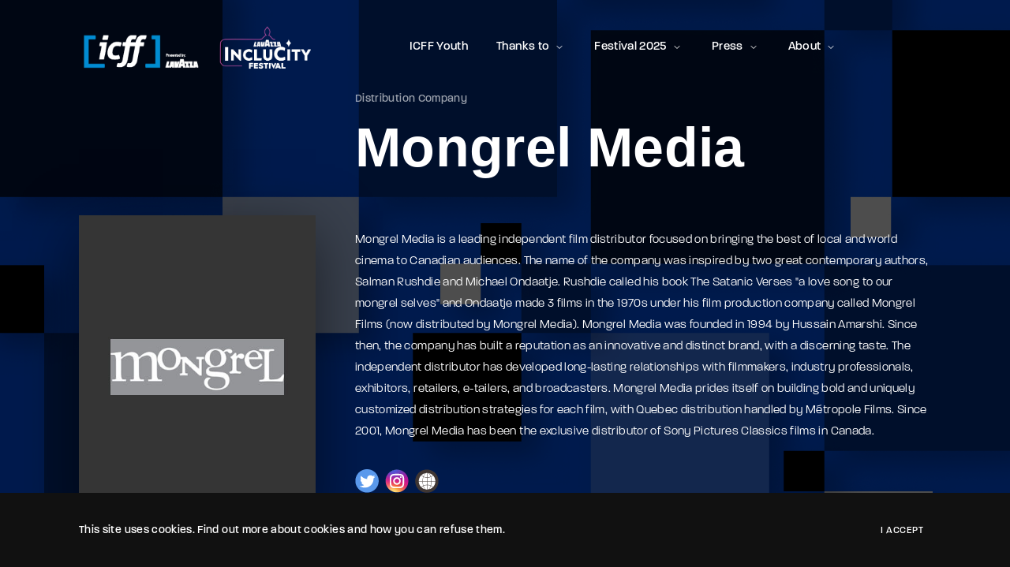

--- FILE ---
content_type: text/html; charset=UTF-8
request_url: https://icff.ca/name-item/mongrel-media/
body_size: 21729
content:
<!DOCTYPE html>
<html lang="en-US">
	<head>
        <!-- Google Tag Manager -->
        <script>(function(w,d,s,l,i){w[l]=w[l]||[];w[l].push({'gtm.start':
                    new Date().getTime(),event:'gtm.js'});var f=d.getElementsByTagName(s)[0],
                j=d.createElement(s),dl=l!='dataLayer'?'&l='+l:'';j.async=true;j.src=
                'https://www.googletagmanager.com/gtm.js?id='+i+dl;f.parentNode.insertBefore(j,f);
            })(window,document,'script','dataLayer','GTM-M3NW4V6');</script>
        <!-- End Google Tag Manager -->
        <meta charset="UTF-8" />
		<meta http-equiv="X-UA-Compatible" content="IE=edge">
		<link rel="profile" href="gmpg.org/xfn/11" />

		<meta name="viewport" content="width=device-width, initial-scale=1">
		<meta name='robots' content='index, follow, max-image-preview:large, max-snippet:-1, max-video-preview:-1' />

	<!-- This site is optimized with the Yoast SEO plugin v23.7 - https://yoast.com/wordpress/plugins/seo/ -->
	<title>Mongrel Media - ICFF - Lavazza IncluCity.</title>
	<link rel="canonical" href="https://icff.ca/name-item/mongrel-media/" />
	<meta property="og:locale" content="en_US" />
	<meta property="og:type" content="article" />
	<meta property="og:title" content="Mongrel Media - ICFF - Lavazza IncluCity." />
	<meta property="og:description" content="CANADA" />
	<meta property="og:url" content="https://icff.ca/name-item/mongrel-media/" />
	<meta property="og:site_name" content="ICFF - Lavazza IncluCity." />
	<meta property="article:modified_time" content="2023-11-15T18:29:24+00:00" />
	<meta property="og:image" content="https://icff.ca/wp-content/uploads/2022/11/mongrel.jpg" />
	<meta property="og:image:width" content="500" />
	<meta property="og:image:height" content="500" />
	<meta property="og:image:type" content="image/jpeg" />
	<meta name="twitter:card" content="summary_large_image" />
	<meta name="twitter:label1" content="Est. reading time" />
	<meta name="twitter:data1" content="1 minute" />
	<script type="application/ld+json" class="yoast-schema-graph">{"@context":"https://schema.org","@graph":[{"@type":"WebPage","@id":"https://icff.ca/name-item/mongrel-media/","url":"https://icff.ca/name-item/mongrel-media/","name":"Mongrel Media - ICFF - Lavazza IncluCity.","isPartOf":{"@id":"https://icff.ca/#website"},"primaryImageOfPage":{"@id":"https://icff.ca/name-item/mongrel-media/#primaryimage"},"image":{"@id":"https://icff.ca/name-item/mongrel-media/#primaryimage"},"thumbnailUrl":"https://icff.ca/wp-content/uploads/2022/11/mongrel.jpg","datePublished":"2022-11-03T17:13:44+00:00","dateModified":"2023-11-15T18:29:24+00:00","breadcrumb":{"@id":"https://icff.ca/name-item/mongrel-media/#breadcrumb"},"inLanguage":"en-US","potentialAction":[{"@type":"ReadAction","target":["https://icff.ca/name-item/mongrel-media/"]}]},{"@type":"ImageObject","inLanguage":"en-US","@id":"https://icff.ca/name-item/mongrel-media/#primaryimage","url":"https://icff.ca/wp-content/uploads/2022/11/mongrel.jpg","contentUrl":"https://icff.ca/wp-content/uploads/2022/11/mongrel.jpg","width":500,"height":500},{"@type":"BreadcrumbList","@id":"https://icff.ca/name-item/mongrel-media/#breadcrumb","itemListElement":[{"@type":"ListItem","position":1,"name":"Home","item":"https://icff.ca/"},{"@type":"ListItem","position":2,"name":"Names","item":"https://icff.ca/name-item/"},{"@type":"ListItem","position":3,"name":"Mongrel Media"}]},{"@type":"WebSite","@id":"https://icff.ca/#website","url":"https://icff.ca/","name":"ICFF - Lavazza IncluCity Italian Contemporary Film Festival","description":"A selection of films celebrating Canada’s multiculturalism and the best of Italian cinema!","publisher":{"@id":"https://icff.ca/#organization"},"potentialAction":[{"@type":"SearchAction","target":{"@type":"EntryPoint","urlTemplate":"https://icff.ca/?s={search_term_string}"},"query-input":{"@type":"PropertyValueSpecification","valueRequired":true,"valueName":"search_term_string"}}],"inLanguage":"en-US"},{"@type":"Organization","@id":"https://icff.ca/#organization","name":"ICFF-IncluCity Festival","url":"https://icff.ca/","logo":{"@type":"ImageObject","inLanguage":"en-US","@id":"https://icff.ca/#/schema/logo/image/","url":"https://icff.ca/wp-content/uploads/2021/04/cropped-New-Project.jpg","contentUrl":"https://icff.ca/wp-content/uploads/2021/04/cropped-New-Project.jpg","width":512,"height":512,"caption":"ICFF-IncluCity Festival"},"image":{"@id":"https://icff.ca/#/schema/logo/image/"}}]}</script>
	<!-- / Yoast SEO plugin. -->


<link rel='dns-prefetch' href='//cdnjs.cloudflare.com' />
<link rel='dns-prefetch' href='//maxcdn.bootstrapcdn.com' />
<link rel='dns-prefetch' href='//maps.googleapis.com' />
<link rel='dns-prefetch' href='//stackpath.bootstrapcdn.com' />
<link rel='dns-prefetch' href='//use.typekit.net' />
<link rel="alternate" type="application/rss+xml" title="ICFF - Lavazza IncluCity. &raquo; Feed" href="https://icff.ca/feed/" />
<link rel="alternate" type="application/rss+xml" title="ICFF - Lavazza IncluCity. &raquo; Comments Feed" href="https://icff.ca/comments/feed/" />
<link rel="alternate" type="application/rss+xml" title="ICFF - Lavazza IncluCity. &raquo; Mongrel Media Comments Feed" href="https://icff.ca/name-item/mongrel-media/feed/" />
<script type="text/javascript">
/* <![CDATA[ */
window._wpemojiSettings = {"baseUrl":"https:\/\/s.w.org\/images\/core\/emoji\/15.0.3\/72x72\/","ext":".png","svgUrl":"https:\/\/s.w.org\/images\/core\/emoji\/15.0.3\/svg\/","svgExt":".svg","source":{"concatemoji":"https:\/\/icff.ca\/wp-includes\/js\/wp-emoji-release.min.js?ver=6.6.2"}};
/*! This file is auto-generated */
!function(i,n){var o,s,e;function c(e){try{var t={supportTests:e,timestamp:(new Date).valueOf()};sessionStorage.setItem(o,JSON.stringify(t))}catch(e){}}function p(e,t,n){e.clearRect(0,0,e.canvas.width,e.canvas.height),e.fillText(t,0,0);var t=new Uint32Array(e.getImageData(0,0,e.canvas.width,e.canvas.height).data),r=(e.clearRect(0,0,e.canvas.width,e.canvas.height),e.fillText(n,0,0),new Uint32Array(e.getImageData(0,0,e.canvas.width,e.canvas.height).data));return t.every(function(e,t){return e===r[t]})}function u(e,t,n){switch(t){case"flag":return n(e,"\ud83c\udff3\ufe0f\u200d\u26a7\ufe0f","\ud83c\udff3\ufe0f\u200b\u26a7\ufe0f")?!1:!n(e,"\ud83c\uddfa\ud83c\uddf3","\ud83c\uddfa\u200b\ud83c\uddf3")&&!n(e,"\ud83c\udff4\udb40\udc67\udb40\udc62\udb40\udc65\udb40\udc6e\udb40\udc67\udb40\udc7f","\ud83c\udff4\u200b\udb40\udc67\u200b\udb40\udc62\u200b\udb40\udc65\u200b\udb40\udc6e\u200b\udb40\udc67\u200b\udb40\udc7f");case"emoji":return!n(e,"\ud83d\udc26\u200d\u2b1b","\ud83d\udc26\u200b\u2b1b")}return!1}function f(e,t,n){var r="undefined"!=typeof WorkerGlobalScope&&self instanceof WorkerGlobalScope?new OffscreenCanvas(300,150):i.createElement("canvas"),a=r.getContext("2d",{willReadFrequently:!0}),o=(a.textBaseline="top",a.font="600 32px Arial",{});return e.forEach(function(e){o[e]=t(a,e,n)}),o}function t(e){var t=i.createElement("script");t.src=e,t.defer=!0,i.head.appendChild(t)}"undefined"!=typeof Promise&&(o="wpEmojiSettingsSupports",s=["flag","emoji"],n.supports={everything:!0,everythingExceptFlag:!0},e=new Promise(function(e){i.addEventListener("DOMContentLoaded",e,{once:!0})}),new Promise(function(t){var n=function(){try{var e=JSON.parse(sessionStorage.getItem(o));if("object"==typeof e&&"number"==typeof e.timestamp&&(new Date).valueOf()<e.timestamp+604800&&"object"==typeof e.supportTests)return e.supportTests}catch(e){}return null}();if(!n){if("undefined"!=typeof Worker&&"undefined"!=typeof OffscreenCanvas&&"undefined"!=typeof URL&&URL.createObjectURL&&"undefined"!=typeof Blob)try{var e="postMessage("+f.toString()+"("+[JSON.stringify(s),u.toString(),p.toString()].join(",")+"));",r=new Blob([e],{type:"text/javascript"}),a=new Worker(URL.createObjectURL(r),{name:"wpTestEmojiSupports"});return void(a.onmessage=function(e){c(n=e.data),a.terminate(),t(n)})}catch(e){}c(n=f(s,u,p))}t(n)}).then(function(e){for(var t in e)n.supports[t]=e[t],n.supports.everything=n.supports.everything&&n.supports[t],"flag"!==t&&(n.supports.everythingExceptFlag=n.supports.everythingExceptFlag&&n.supports[t]);n.supports.everythingExceptFlag=n.supports.everythingExceptFlag&&!n.supports.flag,n.DOMReady=!1,n.readyCallback=function(){n.DOMReady=!0}}).then(function(){return e}).then(function(){var e;n.supports.everything||(n.readyCallback(),(e=n.source||{}).concatemoji?t(e.concatemoji):e.wpemoji&&e.twemoji&&(t(e.twemoji),t(e.wpemoji)))}))}((window,document),window._wpemojiSettings);
/* ]]> */
</script>
<link rel='stylesheet' id='formidable-css' href='https://icff.ca/wp-content/plugins/formidable/css/formidableforms.css?ver=11261037' type='text/css' media='all' />
<style id='wp-emoji-styles-inline-css' type='text/css'>

	img.wp-smiley, img.emoji {
		display: inline !important;
		border: none !important;
		box-shadow: none !important;
		height: 1em !important;
		width: 1em !important;
		margin: 0 0.07em !important;
		vertical-align: -0.1em !important;
		background: none !important;
		padding: 0 !important;
	}
</style>
<link rel='stylesheet' id='wp-block-library-css' href='https://icff.ca/wp-includes/css/dist/block-library/style.min.css?ver=6.6.2' type='text/css' media='all' />
<style id='wp-block-library-theme-inline-css' type='text/css'>
.wp-block-audio :where(figcaption){color:#555;font-size:13px;text-align:center}.is-dark-theme .wp-block-audio :where(figcaption){color:#ffffffa6}.wp-block-audio{margin:0 0 1em}.wp-block-code{border:1px solid #ccc;border-radius:4px;font-family:Menlo,Consolas,monaco,monospace;padding:.8em 1em}.wp-block-embed :where(figcaption){color:#555;font-size:13px;text-align:center}.is-dark-theme .wp-block-embed :where(figcaption){color:#ffffffa6}.wp-block-embed{margin:0 0 1em}.blocks-gallery-caption{color:#555;font-size:13px;text-align:center}.is-dark-theme .blocks-gallery-caption{color:#ffffffa6}:root :where(.wp-block-image figcaption){color:#555;font-size:13px;text-align:center}.is-dark-theme :root :where(.wp-block-image figcaption){color:#ffffffa6}.wp-block-image{margin:0 0 1em}.wp-block-pullquote{border-bottom:4px solid;border-top:4px solid;color:currentColor;margin-bottom:1.75em}.wp-block-pullquote cite,.wp-block-pullquote footer,.wp-block-pullquote__citation{color:currentColor;font-size:.8125em;font-style:normal;text-transform:uppercase}.wp-block-quote{border-left:.25em solid;margin:0 0 1.75em;padding-left:1em}.wp-block-quote cite,.wp-block-quote footer{color:currentColor;font-size:.8125em;font-style:normal;position:relative}.wp-block-quote.has-text-align-right{border-left:none;border-right:.25em solid;padding-left:0;padding-right:1em}.wp-block-quote.has-text-align-center{border:none;padding-left:0}.wp-block-quote.is-large,.wp-block-quote.is-style-large,.wp-block-quote.is-style-plain{border:none}.wp-block-search .wp-block-search__label{font-weight:700}.wp-block-search__button{border:1px solid #ccc;padding:.375em .625em}:where(.wp-block-group.has-background){padding:1.25em 2.375em}.wp-block-separator.has-css-opacity{opacity:.4}.wp-block-separator{border:none;border-bottom:2px solid;margin-left:auto;margin-right:auto}.wp-block-separator.has-alpha-channel-opacity{opacity:1}.wp-block-separator:not(.is-style-wide):not(.is-style-dots){width:100px}.wp-block-separator.has-background:not(.is-style-dots){border-bottom:none;height:1px}.wp-block-separator.has-background:not(.is-style-wide):not(.is-style-dots){height:2px}.wp-block-table{margin:0 0 1em}.wp-block-table td,.wp-block-table th{word-break:normal}.wp-block-table :where(figcaption){color:#555;font-size:13px;text-align:center}.is-dark-theme .wp-block-table :where(figcaption){color:#ffffffa6}.wp-block-video :where(figcaption){color:#555;font-size:13px;text-align:center}.is-dark-theme .wp-block-video :where(figcaption){color:#ffffffa6}.wp-block-video{margin:0 0 1em}:root :where(.wp-block-template-part.has-background){margin-bottom:0;margin-top:0;padding:1.25em 2.375em}
</style>
<style id='classic-theme-styles-inline-css' type='text/css'>
/*! This file is auto-generated */
.wp-block-button__link{color:#fff;background-color:#32373c;border-radius:9999px;box-shadow:none;text-decoration:none;padding:calc(.667em + 2px) calc(1.333em + 2px);font-size:1.125em}.wp-block-file__button{background:#32373c;color:#fff;text-decoration:none}
</style>
<style id='global-styles-inline-css' type='text/css'>
:root{--wp--preset--aspect-ratio--square: 1;--wp--preset--aspect-ratio--4-3: 4/3;--wp--preset--aspect-ratio--3-4: 3/4;--wp--preset--aspect-ratio--3-2: 3/2;--wp--preset--aspect-ratio--2-3: 2/3;--wp--preset--aspect-ratio--16-9: 16/9;--wp--preset--aspect-ratio--9-16: 9/16;--wp--preset--color--black: #000000;--wp--preset--color--cyan-bluish-gray: #abb8c3;--wp--preset--color--white: #ffffff;--wp--preset--color--pale-pink: #f78da7;--wp--preset--color--vivid-red: #cf2e2e;--wp--preset--color--luminous-vivid-orange: #ff6900;--wp--preset--color--luminous-vivid-amber: #fcb900;--wp--preset--color--light-green-cyan: #7bdcb5;--wp--preset--color--vivid-green-cyan: #00d084;--wp--preset--color--pale-cyan-blue: #8ed1fc;--wp--preset--color--vivid-cyan-blue: #0693e3;--wp--preset--color--vivid-purple: #9b51e0;--wp--preset--gradient--vivid-cyan-blue-to-vivid-purple: linear-gradient(135deg,rgba(6,147,227,1) 0%,rgb(155,81,224) 100%);--wp--preset--gradient--light-green-cyan-to-vivid-green-cyan: linear-gradient(135deg,rgb(122,220,180) 0%,rgb(0,208,130) 100%);--wp--preset--gradient--luminous-vivid-amber-to-luminous-vivid-orange: linear-gradient(135deg,rgba(252,185,0,1) 0%,rgba(255,105,0,1) 100%);--wp--preset--gradient--luminous-vivid-orange-to-vivid-red: linear-gradient(135deg,rgba(255,105,0,1) 0%,rgb(207,46,46) 100%);--wp--preset--gradient--very-light-gray-to-cyan-bluish-gray: linear-gradient(135deg,rgb(238,238,238) 0%,rgb(169,184,195) 100%);--wp--preset--gradient--cool-to-warm-spectrum: linear-gradient(135deg,rgb(74,234,220) 0%,rgb(151,120,209) 20%,rgb(207,42,186) 40%,rgb(238,44,130) 60%,rgb(251,105,98) 80%,rgb(254,248,76) 100%);--wp--preset--gradient--blush-light-purple: linear-gradient(135deg,rgb(255,206,236) 0%,rgb(152,150,240) 100%);--wp--preset--gradient--blush-bordeaux: linear-gradient(135deg,rgb(254,205,165) 0%,rgb(254,45,45) 50%,rgb(107,0,62) 100%);--wp--preset--gradient--luminous-dusk: linear-gradient(135deg,rgb(255,203,112) 0%,rgb(199,81,192) 50%,rgb(65,88,208) 100%);--wp--preset--gradient--pale-ocean: linear-gradient(135deg,rgb(255,245,203) 0%,rgb(182,227,212) 50%,rgb(51,167,181) 100%);--wp--preset--gradient--electric-grass: linear-gradient(135deg,rgb(202,248,128) 0%,rgb(113,206,126) 100%);--wp--preset--gradient--midnight: linear-gradient(135deg,rgb(2,3,129) 0%,rgb(40,116,252) 100%);--wp--preset--font-size--small: 13px;--wp--preset--font-size--medium: 20px;--wp--preset--font-size--large: 36px;--wp--preset--font-size--x-large: 42px;--wp--preset--spacing--20: 0.44rem;--wp--preset--spacing--30: 0.67rem;--wp--preset--spacing--40: 1rem;--wp--preset--spacing--50: 1.5rem;--wp--preset--spacing--60: 2.25rem;--wp--preset--spacing--70: 3.38rem;--wp--preset--spacing--80: 5.06rem;--wp--preset--shadow--natural: 6px 6px 9px rgba(0, 0, 0, 0.2);--wp--preset--shadow--deep: 12px 12px 50px rgba(0, 0, 0, 0.4);--wp--preset--shadow--sharp: 6px 6px 0px rgba(0, 0, 0, 0.2);--wp--preset--shadow--outlined: 6px 6px 0px -3px rgba(255, 255, 255, 1), 6px 6px rgba(0, 0, 0, 1);--wp--preset--shadow--crisp: 6px 6px 0px rgba(0, 0, 0, 1);}:where(.is-layout-flex){gap: 0.5em;}:where(.is-layout-grid){gap: 0.5em;}body .is-layout-flex{display: flex;}.is-layout-flex{flex-wrap: wrap;align-items: center;}.is-layout-flex > :is(*, div){margin: 0;}body .is-layout-grid{display: grid;}.is-layout-grid > :is(*, div){margin: 0;}:where(.wp-block-columns.is-layout-flex){gap: 2em;}:where(.wp-block-columns.is-layout-grid){gap: 2em;}:where(.wp-block-post-template.is-layout-flex){gap: 1.25em;}:where(.wp-block-post-template.is-layout-grid){gap: 1.25em;}.has-black-color{color: var(--wp--preset--color--black) !important;}.has-cyan-bluish-gray-color{color: var(--wp--preset--color--cyan-bluish-gray) !important;}.has-white-color{color: var(--wp--preset--color--white) !important;}.has-pale-pink-color{color: var(--wp--preset--color--pale-pink) !important;}.has-vivid-red-color{color: var(--wp--preset--color--vivid-red) !important;}.has-luminous-vivid-orange-color{color: var(--wp--preset--color--luminous-vivid-orange) !important;}.has-luminous-vivid-amber-color{color: var(--wp--preset--color--luminous-vivid-amber) !important;}.has-light-green-cyan-color{color: var(--wp--preset--color--light-green-cyan) !important;}.has-vivid-green-cyan-color{color: var(--wp--preset--color--vivid-green-cyan) !important;}.has-pale-cyan-blue-color{color: var(--wp--preset--color--pale-cyan-blue) !important;}.has-vivid-cyan-blue-color{color: var(--wp--preset--color--vivid-cyan-blue) !important;}.has-vivid-purple-color{color: var(--wp--preset--color--vivid-purple) !important;}.has-black-background-color{background-color: var(--wp--preset--color--black) !important;}.has-cyan-bluish-gray-background-color{background-color: var(--wp--preset--color--cyan-bluish-gray) !important;}.has-white-background-color{background-color: var(--wp--preset--color--white) !important;}.has-pale-pink-background-color{background-color: var(--wp--preset--color--pale-pink) !important;}.has-vivid-red-background-color{background-color: var(--wp--preset--color--vivid-red) !important;}.has-luminous-vivid-orange-background-color{background-color: var(--wp--preset--color--luminous-vivid-orange) !important;}.has-luminous-vivid-amber-background-color{background-color: var(--wp--preset--color--luminous-vivid-amber) !important;}.has-light-green-cyan-background-color{background-color: var(--wp--preset--color--light-green-cyan) !important;}.has-vivid-green-cyan-background-color{background-color: var(--wp--preset--color--vivid-green-cyan) !important;}.has-pale-cyan-blue-background-color{background-color: var(--wp--preset--color--pale-cyan-blue) !important;}.has-vivid-cyan-blue-background-color{background-color: var(--wp--preset--color--vivid-cyan-blue) !important;}.has-vivid-purple-background-color{background-color: var(--wp--preset--color--vivid-purple) !important;}.has-black-border-color{border-color: var(--wp--preset--color--black) !important;}.has-cyan-bluish-gray-border-color{border-color: var(--wp--preset--color--cyan-bluish-gray) !important;}.has-white-border-color{border-color: var(--wp--preset--color--white) !important;}.has-pale-pink-border-color{border-color: var(--wp--preset--color--pale-pink) !important;}.has-vivid-red-border-color{border-color: var(--wp--preset--color--vivid-red) !important;}.has-luminous-vivid-orange-border-color{border-color: var(--wp--preset--color--luminous-vivid-orange) !important;}.has-luminous-vivid-amber-border-color{border-color: var(--wp--preset--color--luminous-vivid-amber) !important;}.has-light-green-cyan-border-color{border-color: var(--wp--preset--color--light-green-cyan) !important;}.has-vivid-green-cyan-border-color{border-color: var(--wp--preset--color--vivid-green-cyan) !important;}.has-pale-cyan-blue-border-color{border-color: var(--wp--preset--color--pale-cyan-blue) !important;}.has-vivid-cyan-blue-border-color{border-color: var(--wp--preset--color--vivid-cyan-blue) !important;}.has-vivid-purple-border-color{border-color: var(--wp--preset--color--vivid-purple) !important;}.has-vivid-cyan-blue-to-vivid-purple-gradient-background{background: var(--wp--preset--gradient--vivid-cyan-blue-to-vivid-purple) !important;}.has-light-green-cyan-to-vivid-green-cyan-gradient-background{background: var(--wp--preset--gradient--light-green-cyan-to-vivid-green-cyan) !important;}.has-luminous-vivid-amber-to-luminous-vivid-orange-gradient-background{background: var(--wp--preset--gradient--luminous-vivid-amber-to-luminous-vivid-orange) !important;}.has-luminous-vivid-orange-to-vivid-red-gradient-background{background: var(--wp--preset--gradient--luminous-vivid-orange-to-vivid-red) !important;}.has-very-light-gray-to-cyan-bluish-gray-gradient-background{background: var(--wp--preset--gradient--very-light-gray-to-cyan-bluish-gray) !important;}.has-cool-to-warm-spectrum-gradient-background{background: var(--wp--preset--gradient--cool-to-warm-spectrum) !important;}.has-blush-light-purple-gradient-background{background: var(--wp--preset--gradient--blush-light-purple) !important;}.has-blush-bordeaux-gradient-background{background: var(--wp--preset--gradient--blush-bordeaux) !important;}.has-luminous-dusk-gradient-background{background: var(--wp--preset--gradient--luminous-dusk) !important;}.has-pale-ocean-gradient-background{background: var(--wp--preset--gradient--pale-ocean) !important;}.has-electric-grass-gradient-background{background: var(--wp--preset--gradient--electric-grass) !important;}.has-midnight-gradient-background{background: var(--wp--preset--gradient--midnight) !important;}.has-small-font-size{font-size: var(--wp--preset--font-size--small) !important;}.has-medium-font-size{font-size: var(--wp--preset--font-size--medium) !important;}.has-large-font-size{font-size: var(--wp--preset--font-size--large) !important;}.has-x-large-font-size{font-size: var(--wp--preset--font-size--x-large) !important;}
:where(.wp-block-post-template.is-layout-flex){gap: 1.25em;}:where(.wp-block-post-template.is-layout-grid){gap: 1.25em;}
:where(.wp-block-columns.is-layout-flex){gap: 2em;}:where(.wp-block-columns.is-layout-grid){gap: 2em;}
:root :where(.wp-block-pullquote){font-size: 1.5em;line-height: 1.6;}
</style>
<link rel='stylesheet' id='wp-event-manager-frontend-css' href='https://icff.ca/wp-content/plugins/wp-event-manager/assets/css/frontend.min.css?ver=6.6.2' type='text/css' media='all' />
<link rel='stylesheet' id='wp-event-manager-jquery-ui-css-css' href='https://icff.ca/wp-content/plugins/wp-event-manager/assets/js/jquery-ui/jquery-ui.css?ver=6.6.2' type='text/css' media='all' />
<link rel='stylesheet' id='wp-event-manager-jquery-timepicker-css-css' href='https://icff.ca/wp-content/plugins/wp-event-manager/assets/js/jquery-timepicker/jquery.timepicker.min.css?ver=6.6.2' type='text/css' media='all' />
<link rel='stylesheet' id='wp-event-manager-grid-style-css' href='https://icff.ca/wp-content/plugins/wp-event-manager/assets/css/wpem-grid.min.css?ver=6.6.2' type='text/css' media='all' />
<link rel='stylesheet' id='wp-event-manager-font-style-css' href='https://icff.ca/wp-content/plugins/wp-event-manager/assets/fonts/style.css?ver=6.6.2' type='text/css' media='all' />
<link rel='stylesheet' id='mc4wp-form-themes-css' href='https://icff.ca/wp-content/plugins/mailchimp-for-wp/assets/css/form-themes.css?ver=4.9.18' type='text/css' media='all' />
<link rel='stylesheet' id='add-anchor-links-style-css' href='https://icff.ca/wp-content/plugins/add-anchor-links/assets/css/add-anchor-links.css?ver=1.0.2' type='text/css' media='all' />
<link rel='stylesheet' id='noxe-child-css' href='https://icff.ca/wp-content/themes/noxe/style.css?ver=6.6.2' type='text/css' media='all' />
<link rel='stylesheet' id='bootstrap-css' href='https://stackpath.bootstrapcdn.com/bootstrap/4.1.3/css/bootstrap.min.css?ver=6.6.2' type='text/css' media='all' />
<link rel='stylesheet' id='fancybox-css' href='https://icff.ca/wp-content/themes/noxe/includes/assets/css/fancybox.min.css?ver=6.6.2' type='text/css' media='all' />
<link rel='stylesheet' id='foundation-css' href='https://icff.ca/wp-content/themes/noxe/includes/assets/css/foundation.min.css?ver=6.6.2' type='text/css' media='all' />
<link rel='stylesheet' id='swiper-css' href='https://icff.ca/wp-content/themes/noxe/includes/assets/css/swiper.min.css?ver=6.6.2' type='text/css' media='all' />
<link rel='stylesheet' id='fontawesome-css' href='https://icff.ca/wp-content/themes/noxe/includes/assets/css/fontawesome.min.css?ver=6.6.2' type='text/css' media='all' />
<link rel='stylesheet' id='selectize-css' href='https://icff.ca/wp-content/themes/noxe/includes/assets/css/selectize.min.css?ver=6.6.2' type='text/css' media='all' />
<link rel='stylesheet' id='simplebar-css' href='https://icff.ca/wp-content/themes/noxe/includes/assets/css/simplebar.min.css?ver=6.6.2' type='text/css' media='all' />
<link rel='stylesheet' id='justifiedGallery-css' href='https://icff.ca/wp-content/themes/noxe/includes/assets/css/justifiedGallery.min.css?ver=6.6.2' type='text/css' media='all' />
<link rel='stylesheet' id='noxe-theme-css' href='https://icff.ca/wp-content/themes/noxe/includes/assets/css/gt-style.min.css?ver=6.6.2' type='text/css' media='all' />
<link rel='stylesheet' id='noxe-css' href='https://icff.ca/wp-content/themes/noxe-child/style.css?ver=6.6.2' type='text/css' media='all' />
<link rel='stylesheet' id='noxe-custom-css' href='https://icff.ca/wp-content/themes/noxe/includes/assets/css/custom.css?ver=1.0.0' type='text/css' media='all' />
<style id='noxe-custom-inline-css' type='text/css'>
.desktop{display: none}.mobile{display: none}@media (min-width: 1200px) {.desktop.gt-title-bar{display: block}}@media (max-width: 1199px) {.mobile.gt-title-bar{display: block}}.gt-name-overview.gt-style-1 .gt-cover, .gt-item-subpage-hero.gt-style-1{background-image:url(https://icff.ca/wp-content/uploads/2023/10/FINDD-TEXTURE-BG.jpg) !important;}.gt-page-wrapper{padding-top: 0;}.gt-page-wrapper{padding-bottom: 0;}@media (min-width: 1200px) {.gt-item-subpage-hero.gt-style-1{padding-top:180px;}}@media (min-width: 1200px) {.gt-title-bar.gt-style-1{padding-top:350px;}}@media (min-width: 1200px) {.gt-title-bar.gt-style-2{padding-top:170px;}}@media (min-width: 1200px) {.gt-title-bar.gt-style-2{padding-top:170px;}}.gt-off-canvas.gt-style-1 .gt-drilldown-menu ul li::before{display:none;}:root{--gt-main-secondary-color: #5aaff0;}
body{font-family: 'paralucent';}
</style>
<link rel='stylesheet' id='noxe-default-fonts-css' href='https://use.typekit.net/oek3jfu.css?ver=1.0.0' type='text/css' media='all' />
<link rel='stylesheet' id='typekit-css' href='https://use.typekit.net/oek3jfu.css?ver=1.0.0' type='text/css' media='all' />
<link rel='stylesheet' id='js_composer_custom_css-css' href='//icff.ca/wp-content/uploads/js_composer/custom.css?ver=8.0.1' type='text/css' media='all' />
<link rel='stylesheet' id='popup-maker-site-css' href='//icff.ca/wp-content/uploads/24dbd273ebbdf7084fc40d42ee9d542d.css?generated=1749223394&#038;ver=1.20.4' type='text/css' media='all' />
<script type="text/javascript" src="https://icff.ca/wp-includes/js/jquery/jquery.min.js?ver=3.7.1" id="jquery-core-js"></script>
<script type="text/javascript" src="https://icff.ca/wp-includes/js/jquery/jquery-migrate.min.js?ver=3.4.1" id="jquery-migrate-js"></script>
<script>function navigateAndReset(dropdown) {
    // Get the selected value
    const section = dropdown.value;

    // If a valid option is selected
    if (section) {
        // Navigate to the section
        document.querySelector(section).scrollIntoView({
            behavior: 'smooth', // Smooth scrolling
            block: 'start' // Scroll to the top of the section
        });

        // Reset the dropdown to the first option
        setTimeout(() => {
            dropdown.value = ""; // Set the value back to the default
        }, 1000); // Adjust the delay as needed
    }
}</script><link rel="https://api.w.org/" href="https://icff.ca/wp-json/" /><link rel="alternate" title="JSON" type="application/json" href="https://icff.ca/wp-json/wp/v2/name-item/20264" /><link rel="EditURI" type="application/rsd+xml" title="RSD" href="https://icff.ca/xmlrpc.php?rsd" />
<meta name="generator" content="WordPress 6.6.2" />
<link rel='shortlink' href='https://icff.ca/?p=20264' />
<link rel="alternate" title="oEmbed (JSON)" type="application/json+oembed" href="https://icff.ca/wp-json/oembed/1.0/embed?url=https%3A%2F%2Ficff.ca%2Fname-item%2Fmongrel-media%2F" />
<link rel="alternate" title="oEmbed (XML)" type="text/xml+oembed" href="https://icff.ca/wp-json/oembed/1.0/embed?url=https%3A%2F%2Ficff.ca%2Fname-item%2Fmongrel-media%2F&#038;format=xml" />
<meta name="generator" content="performance-lab 3.8.0; plugins: webp-uploads">
<meta name="generator" content="webp-uploads 2.5.0">
<script>document.documentElement.className += " js";</script>
<meta name="generator" content="Powered by WPBakery Page Builder - drag and drop page builder for WordPress."/>
<style type="text/css" id="custom-background-css">
body.custom-background { background-color: #ffffff; }
</style>
	<link rel="icon" href="https://icff.ca/wp-content/uploads/2021/04/cropped-ICFF-Favicon-32x32.jpg" sizes="32x32" />
<link rel="icon" href="https://icff.ca/wp-content/uploads/2021/04/cropped-ICFF-Favicon-192x192.jpg" sizes="192x192" />
<link rel="apple-touch-icon" href="https://icff.ca/wp-content/uploads/2021/04/cropped-ICFF-Favicon-180x180.jpg" />
<meta name="msapplication-TileImage" content="https://icff.ca/wp-content/uploads/2021/04/cropped-ICFF-Favicon-270x270.jpg" />
		<style type="text/css" id="wp-custom-css">
			.gt-title-bar.gt-style-1:before {
    background: #000000;
    opacity: 0.3;
}

select {
    padding: 10px;
    border-radius: 5px;
    font-size: 16px;
    cursor: pointer;
}

html {
    scroll-behavior: smooth;
}

 
@media only screen and (max-width: 480px) {
  #pum-33878 {
    width: 80% !important;
    max-width: 80% !important;
    left: 10% !important; /* Center horizontally */
    right: auto !important;
    margin: 0 auto !important;
  }

  #pum-33878 .pum-content {
    padding: 15px !important;
    font-size: 15px !important;
    max-height: 90vh;
    overflow-y: auto;
    border-radius: 12px;
    background: white;
    box-sizing: border-box;
  }

  #pum-33878 img {
    width: 100% !important;
    height: auto !important;
    border-radius: 8px;
  }

  #pum-33878 h4,
  #pum-33878 p {
    font-size: 15px !important;
    text-align: left !important;
  }

  #pum-33878 a {
    font-size: 14px !important;
    padding: 10px 20px !important;
    display: inline-block;
  }
}
		</style>
		<style id="kirki-inline-styles">.gt-off-canvas.gt-style-1 .gt-image{background:#111111;background-color:#111111;background-position:center center;background-attachment:fixed;-webkit-background-size:cover;-moz-background-size:cover;-ms-background-size:cover;-o-background-size:cover;background-size:cover;}html{font-family:paralucent;font-size:16px;font-weight:400;line-height:1.4;color:#111111;}body{font-family:paralucent;font-size:1rem;font-weight:400;letter-spacing:0.35px;line-height:1.4;color:#111111;}h1{font-family:sans-serif;}.gt-title-bar.gt-style-1, .gt-title-bar.gt-style-1.gt-dark, .gt-title-overview.gt-style-1 .gt-cover, .gt-item-subpage-hero.gt-style-1, .gt-name-overview.gt-style-1 .gt-cover{background-position:center center;background-attachment:scroll;-webkit-background-size:cover;-moz-background-size:cover;-ms-background-size:cover;-o-background-size:cover;background-size:cover;}.gt-title-bar.gt-style-1:before, .gt-title-overview.gt-style-1 .gt-cover:before, .gt-item-subpage-hero.gt-style-1:before, .gt-name-overview.gt-style-1 .gt-cover:before{background-attachment:fixed;-webkit-background-size:contain;-moz-background-size:contain;-ms-background-size:contain;-o-background-size:contain;background-size:contain;}.gt-protected-page{background:#1e73be;background-color:#1e73be;background-position:center center;}</style><noscript><style> .wpb_animate_when_almost_visible { opacity: 1; }</style></noscript>
	</head>
	<body class="name-item-template-default single single-name-item postid-20264 custom-background wp-embed-responsive noxe-theme noxe-child-theme wpb-js-composer js-comp-ver-8.0.1 vc_responsive">

        <!-- Google Tag Manager (noscript) -->
        <noscript><iframe src="https://www.googletagmanager.com/ns.html?id=GTM-M3NW4V6"
                          height="0" width="0" style="display:none;visibility:hidden"></iframe></noscript>
        <!-- End Google Tag Manager (noscript) -->

		
		
		<header class="gt-header gt-desktop-header gt-style-3 gt-dark gt-fixed gt-transparent"><div class="gt-flex-container-full"><div class="gt-item-group"><div class="gt-item gt-logo"><a href="https://icff.ca/"><img width="300" height="67" src="data:image/svg+xml,%3Csvg%20xmlns%3D%27http://www.w3.org/2000/svg%27%20viewBox%3D%270%200%203%202%27%3E%3C/svg%3E" class="attachment-300x100 size-300x100 gt-lazy-load" alt="" decoding="async" data-src="https://icff.ca/wp-content/uploads/2025/02/New-logo-IcffIncusity-white-png.webp" data-srcset="https://icff.ca/wp-content/uploads/2025/02/New-logo-IcffIncusity-white-png.webp 1600w, https://icff.ca/wp-content/uploads/2025/02/New-logo-IcffIncusity-white-300x67.webp 300w, https://icff.ca/wp-content/uploads/2025/02/New-logo-IcffIncusity-white-1024x228.webp 1024w, https://icff.ca/wp-content/uploads/2025/02/New-logo-IcffIncusity-white-768x171.webp 768w, https://icff.ca/wp-content/uploads/2025/02/New-logo-IcffIncusity-white-1536x343.webp 1536w, https://icff.ca/wp-content/uploads/2025/02/New-logo-IcffIncusity-white-600x134.webp 600w" data-sizes="(max-width: 300px) 100vw, 300px" /></a></div></div><div class="gt-item-group"><div class="gt-item gt-menu"><ul id="menu-main-menu" class="gt-nav-menu"><li id="menu-item-35380" class="menu-item menu-item-type-post_type menu-item-object-page menu-item-35380"><a data-title="ICFF Youth" href="https://icff.ca/youth-2/">ICFF Youth</a></li>
<li id="menu-item-3665" class="menu-item menu-item-type-custom menu-item-object-custom menu-item-has-children gt-dropdown menu-item-3665" data-dropdown="dropdown"><a data-title="Thanks to" href="#">Thanks to<svg xmlns="http://www.w3.org/2000/svg" width="24" height="24" viewBox="0 0 24 24" fill="none" stroke="currentColor" stroke-width="2" stroke-linecap="round" stroke-linejoin="round" class="feather feather-chevron-down"><polyline points="6 9 12 15 18 9"></polyline></svg></a>
<ul role="menu" class="gt-dropdown-menu">
	<li id="menu-item-3695" class="menu-item menu-item-type-post_type menu-item-object-page menu-item-3695"><a data-title="Sponsors" href="https://icff.ca/sponsors-2/">Sponsors</a></li>
	<li id="menu-item-3696" class="menu-item menu-item-type-post_type menu-item-object-page menu-item-3696"><a data-title="Partners" href="https://icff.ca/partners-2/">Partners</a></li>
</ul>
</li>
<li id="menu-item-29288" class="menu-item menu-item-type-custom menu-item-object-custom menu-item-has-children gt-dropdown menu-item-29288" data-dropdown="dropdown"><a data-title="Festival 2025" href="https://icff.ca/lavazza-inclucity-festival">Festival 2025<svg xmlns="http://www.w3.org/2000/svg" width="24" height="24" viewBox="0 0 24 24" fill="none" stroke="currentColor" stroke-width="2" stroke-linecap="round" stroke-linejoin="round" class="feather feather-chevron-down"><polyline points="6 9 12 15 18 9"></polyline></svg></a>
<ul role="menu" class="gt-dropdown-menu">
	<li id="menu-item-29290" class="menu-item menu-item-type-custom menu-item-object-custom menu-item-29290"><a data-title="Line-up" href="https://icff.ca/line-up2025/">Line-up</a></li>
	<li id="menu-item-29291" class="menu-item menu-item-type-custom menu-item-object-custom menu-item-has-children gt-dropdown menu-item-29291" data-dropdown="dropdown"><a data-title="How to Festival">How to Festival<svg xmlns="http://www.w3.org/2000/svg" width="24" height="24" viewBox="0 0 24 24" fill="none" stroke="currentColor" stroke-width="2" stroke-linecap="round" stroke-linejoin="round" class="feather feather-chevron-down"><polyline points="6 9 12 15 18 9"></polyline></svg></a>
	<ul role="menu" class="gt-dropdown-menu">
		<li id="menu-item-34221" class="menu-item menu-item-type-post_type menu-item-object-page menu-item-34221"><a data-title="FAQ" href="https://icff.ca/how-to-festival/">FAQ</a></li>
		<li id="menu-item-31965" class="menu-item menu-item-type-post_type menu-item-object-page menu-item-31965"><a data-title="Our Theatre" href="https://icff.ca/our-theatre/">Our Theatre</a></li>
	</ul>
</li>
	<li id="menu-item-34212" class="menu-item menu-item-type-custom menu-item-object-custom menu-item-has-children gt-dropdown menu-item-34212" data-dropdown="dropdown"><a data-title="Special Program">Special Program<svg xmlns="http://www.w3.org/2000/svg" width="24" height="24" viewBox="0 0 24 24" fill="none" stroke="currentColor" stroke-width="2" stroke-linecap="round" stroke-linejoin="round" class="feather feather-chevron-down"><polyline points="6 9 12 15 18 9"></polyline></svg></a>
	<ul role="menu" class="gt-dropdown-menu">
		<li id="menu-item-34450" class="menu-item menu-item-type-post_type menu-item-object-page menu-item-34450"><a data-title="TO the Beat" href="https://icff.ca/to-the-beat/">TO the Beat</a></li>
		<li id="menu-item-34213" class="menu-item menu-item-type-post_type menu-item-object-page menu-item-34213"><a data-title="Architettura and Design" href="https://icff.ca/architettura-and-design-2025/">Architettura and Design</a></li>
		<li id="menu-item-34214" class="menu-item menu-item-type-post_type menu-item-object-page menu-item-34214"><a data-title="A night with Susan Sarandon" href="https://icff.ca/a-night-with-susan-sarandon/">A night with Susan Sarandon</a></li>
		<li id="menu-item-34216" class="menu-item menu-item-type-post_type menu-item-object-page menu-item-34216"><a data-title="The Dark Side" href="https://icff.ca/the-dark-side/">The Dark Side</a></li>
		<li id="menu-item-27719" class="menu-item menu-item-type-custom menu-item-object-custom menu-item-27719"><a data-title="ICFF at Home" href="https://icff.ca/icff-at-home-film-festival/">ICFF at Home</a></li>
		<li id="menu-item-34217" class="menu-item menu-item-type-post_type menu-item-object-page menu-item-34217"><a data-title="Toronto Screens Toronto" href="https://icff.ca/toronto-screens-toronto/">Toronto Screens Toronto</a></li>
		<li id="menu-item-34718" class="menu-item menu-item-type-post_type menu-item-object-page menu-item-34718"><a data-title="&#039;Ai&#039;rtificial Vision" href="https://icff.ca/airtificial-visions/">&#8216;Ai&#8217;rtificial Vision</a></li>
		<li id="menu-item-34222" class="menu-item menu-item-type-post_type menu-item-object-page menu-item-34222"><a data-title="ICFF in Vaughan" href="https://icff.ca/vaughan/">ICFF in Vaughan</a></li>
	</ul>
</li>
	<li id="menu-item-34647" class="menu-item menu-item-type-post_type menu-item-object-page menu-item-34647"><a data-title="Program Boooklet" href="https://icff.ca/program-boooklet-2025/">Program Boooklet</a></li>
</ul>
</li>
<li id="menu-item-3664" class="menu-item menu-item-type-custom menu-item-object-custom menu-item-has-children gt-dropdown menu-item-3664" data-dropdown="dropdown"><a data-title="Press" href="#">Press<svg xmlns="http://www.w3.org/2000/svg" width="24" height="24" viewBox="0 0 24 24" fill="none" stroke="currentColor" stroke-width="2" stroke-linecap="round" stroke-linejoin="round" class="feather feather-chevron-down"><polyline points="6 9 12 15 18 9"></polyline></svg></a>
<ul role="menu" class="gt-dropdown-menu">
	<li id="menu-item-4049" class="menu-item menu-item-type-post_type menu-item-object-page menu-item-4049"><a data-title="Press Releases" href="https://icff.ca/press-releases-2/">Press Releases</a></li>
	<li id="menu-item-4047" class="menu-item menu-item-type-post_type menu-item-object-page menu-item-4047"><a data-title="Coverage" href="https://icff.ca/coverage-2/">Coverage</a></li>
	<li id="menu-item-5094" class="menu-item menu-item-type-post_type menu-item-object-page menu-item-5094"><a data-title="Press Accreditation" href="https://icff.ca/press-accreditation-form-2/">Press Accreditation</a></li>
	<li id="menu-item-18657" class="menu-item menu-item-type-post_type menu-item-object-page menu-item-18657"><a data-title="Press Kit" href="https://icff.ca/press-kit/">Press Kit</a></li>
</ul>
</li>
<li id="menu-item-3666" class="menu-item menu-item-type-custom menu-item-object-custom menu-item-has-children gt-dropdown menu-item-3666" data-dropdown="dropdown"><a data-title="About" href="#">About<svg xmlns="http://www.w3.org/2000/svg" width="24" height="24" viewBox="0 0 24 24" fill="none" stroke="currentColor" stroke-width="2" stroke-linecap="round" stroke-linejoin="round" class="feather feather-chevron-down"><polyline points="6 9 12 15 18 9"></polyline></svg></a>
<ul role="menu" class="gt-dropdown-menu">
	<li id="menu-item-3699" class="menu-item menu-item-type-post_type menu-item-object-page menu-item-3699"><a data-title="About Us" href="https://icff.ca/about-icff/">About Us</a></li>
	<li id="menu-item-31364" class="menu-item menu-item-type-custom menu-item-object-custom menu-item-has-children gt-dropdown menu-item-31364" data-dropdown="dropdown"><a data-title="Awards" href="#">Awards<svg xmlns="http://www.w3.org/2000/svg" width="24" height="24" viewBox="0 0 24 24" fill="none" stroke="currentColor" stroke-width="2" stroke-linecap="round" stroke-linejoin="round" class="feather feather-chevron-down"><polyline points="6 9 12 15 18 9"></polyline></svg></a>
	<ul role="menu" class="gt-dropdown-menu">
		<li id="menu-item-5092" class="menu-item menu-item-type-post_type menu-item-object-page menu-item-5092"><a data-title="ICFF Awards" href="https://icff.ca/awards-5/">ICFF Awards</a></li>
	</ul>
</li>
	<li id="menu-item-3700" class="menu-item menu-item-type-post_type menu-item-object-page menu-item-3700"><a data-title="Meet the Team" href="https://icff.ca/our-team-2/">Meet the Team</a></li>
	<li id="menu-item-26584" class="menu-item menu-item-type-custom menu-item-object-custom menu-item-has-children gt-dropdown menu-item-26584" data-dropdown="dropdown"><a data-title="Movie Archive">Movie Archive<svg xmlns="http://www.w3.org/2000/svg" width="24" height="24" viewBox="0 0 24 24" fill="none" stroke="currentColor" stroke-width="2" stroke-linecap="round" stroke-linejoin="round" class="feather feather-chevron-down"><polyline points="6 9 12 15 18 9"></polyline></svg></a>
	<ul role="menu" class="gt-dropdown-menu">
		<li id="menu-item-13319" class="menu-item menu-item-type-post_type menu-item-object-page menu-item-13319"><a data-title="ICFF" href="https://icff.ca/icff-archive-2/">ICFF</a></li>
		<li id="menu-item-26583" class="menu-item menu-item-type-post_type menu-item-object-page menu-item-26583"><a data-title="IncluCity" href="https://icff.ca/inclucity-movie-archive/">IncluCity</a></li>
	</ul>
</li>
	<li id="menu-item-4048" class="menu-item menu-item-type-post_type menu-item-object-page menu-item-4048"><a data-title="Contact Us" href="https://icff.ca/contact-us/">Contact Us</a></li>
</ul>
</li>
</ul></div></div><div class="gt-item-group"><div class="gt-item gt-user-box gt-user-box-action"><div class="gt-inner-item gt-linked-item" data-toggle="gt-user-box#sign-in"><svg xmlns="http://www.w3.org/2000/svg" width="24" height="24" viewBox="0 0 24 24" fill="none" stroke="currentColor" stroke-width="2" stroke-linecap="round" stroke-linejoin="round" class="feather feather-user"><path d="M20 21v-2a4 4 0 0 0-4-4H8a4 4 0 0 0-4 4v2"></path><circle cx="12" cy="7" r="4"></circle></svg></div></div></div></div></header>
		<header class="gt-header gt-desktop-header gt-style-3 gt-fixed gt-sticky-header gt-dark"><div class="gt-flex-container-full"><div class="gt-item-group"><div class="gt-item gt-logo"><a href="https://icff.ca/"><img width="300" height="67" src="data:image/svg+xml,%3Csvg%20xmlns%3D%27http://www.w3.org/2000/svg%27%20viewBox%3D%270%200%203%202%27%3E%3C/svg%3E" class="attachment-300x100 size-300x100 gt-lazy-load" alt="" decoding="async" data-src="https://icff.ca/wp-content/uploads/2025/02/New-logo-IcffIncusity-white-png.webp" data-srcset="https://icff.ca/wp-content/uploads/2025/02/New-logo-IcffIncusity-white-png.webp 1600w, https://icff.ca/wp-content/uploads/2025/02/New-logo-IcffIncusity-white-300x67.webp 300w, https://icff.ca/wp-content/uploads/2025/02/New-logo-IcffIncusity-white-1024x228.webp 1024w, https://icff.ca/wp-content/uploads/2025/02/New-logo-IcffIncusity-white-768x171.webp 768w, https://icff.ca/wp-content/uploads/2025/02/New-logo-IcffIncusity-white-1536x343.webp 1536w, https://icff.ca/wp-content/uploads/2025/02/New-logo-IcffIncusity-white-600x134.webp 600w" data-sizes="(max-width: 300px) 100vw, 300px" /></a></div></div><div class="gt-item-group"><div class="gt-item gt-menu"><ul id="menu-main-menu-1" class="gt-nav-menu"><li class="menu-item menu-item-type-post_type menu-item-object-page menu-item-35380"><a data-title="ICFF Youth" href="https://icff.ca/youth-2/">ICFF Youth</a></li>
<li class="menu-item menu-item-type-custom menu-item-object-custom menu-item-has-children gt-dropdown menu-item-3665" data-dropdown="dropdown"><a data-title="Thanks to" href="#">Thanks to<svg xmlns="http://www.w3.org/2000/svg" width="24" height="24" viewBox="0 0 24 24" fill="none" stroke="currentColor" stroke-width="2" stroke-linecap="round" stroke-linejoin="round" class="feather feather-chevron-down"><polyline points="6 9 12 15 18 9"></polyline></svg></a>
<ul role="menu" class="gt-dropdown-menu">
	<li class="menu-item menu-item-type-post_type menu-item-object-page menu-item-3695"><a data-title="Sponsors" href="https://icff.ca/sponsors-2/">Sponsors</a></li>
	<li class="menu-item menu-item-type-post_type menu-item-object-page menu-item-3696"><a data-title="Partners" href="https://icff.ca/partners-2/">Partners</a></li>
</ul>
</li>
<li class="menu-item menu-item-type-custom menu-item-object-custom menu-item-has-children gt-dropdown menu-item-29288" data-dropdown="dropdown"><a data-title="Festival 2025" href="https://icff.ca/lavazza-inclucity-festival">Festival 2025<svg xmlns="http://www.w3.org/2000/svg" width="24" height="24" viewBox="0 0 24 24" fill="none" stroke="currentColor" stroke-width="2" stroke-linecap="round" stroke-linejoin="round" class="feather feather-chevron-down"><polyline points="6 9 12 15 18 9"></polyline></svg></a>
<ul role="menu" class="gt-dropdown-menu">
	<li class="menu-item menu-item-type-custom menu-item-object-custom menu-item-29290"><a data-title="Line-up" href="https://icff.ca/line-up2025/">Line-up</a></li>
	<li class="menu-item menu-item-type-custom menu-item-object-custom menu-item-has-children gt-dropdown menu-item-29291" data-dropdown="dropdown"><a data-title="How to Festival">How to Festival<svg xmlns="http://www.w3.org/2000/svg" width="24" height="24" viewBox="0 0 24 24" fill="none" stroke="currentColor" stroke-width="2" stroke-linecap="round" stroke-linejoin="round" class="feather feather-chevron-down"><polyline points="6 9 12 15 18 9"></polyline></svg></a>
	<ul role="menu" class="gt-dropdown-menu">
		<li class="menu-item menu-item-type-post_type menu-item-object-page menu-item-34221"><a data-title="FAQ" href="https://icff.ca/how-to-festival/">FAQ</a></li>
		<li class="menu-item menu-item-type-post_type menu-item-object-page menu-item-31965"><a data-title="Our Theatre" href="https://icff.ca/our-theatre/">Our Theatre</a></li>
	</ul>
</li>
	<li class="menu-item menu-item-type-custom menu-item-object-custom menu-item-has-children gt-dropdown menu-item-34212" data-dropdown="dropdown"><a data-title="Special Program">Special Program<svg xmlns="http://www.w3.org/2000/svg" width="24" height="24" viewBox="0 0 24 24" fill="none" stroke="currentColor" stroke-width="2" stroke-linecap="round" stroke-linejoin="round" class="feather feather-chevron-down"><polyline points="6 9 12 15 18 9"></polyline></svg></a>
	<ul role="menu" class="gt-dropdown-menu">
		<li class="menu-item menu-item-type-post_type menu-item-object-page menu-item-34450"><a data-title="TO the Beat" href="https://icff.ca/to-the-beat/">TO the Beat</a></li>
		<li class="menu-item menu-item-type-post_type menu-item-object-page menu-item-34213"><a data-title="Architettura and Design" href="https://icff.ca/architettura-and-design-2025/">Architettura and Design</a></li>
		<li class="menu-item menu-item-type-post_type menu-item-object-page menu-item-34214"><a data-title="A night with Susan Sarandon" href="https://icff.ca/a-night-with-susan-sarandon/">A night with Susan Sarandon</a></li>
		<li class="menu-item menu-item-type-post_type menu-item-object-page menu-item-34216"><a data-title="The Dark Side" href="https://icff.ca/the-dark-side/">The Dark Side</a></li>
		<li class="menu-item menu-item-type-custom menu-item-object-custom menu-item-27719"><a data-title="ICFF at Home" href="https://icff.ca/icff-at-home-film-festival/">ICFF at Home</a></li>
		<li class="menu-item menu-item-type-post_type menu-item-object-page menu-item-34217"><a data-title="Toronto Screens Toronto" href="https://icff.ca/toronto-screens-toronto/">Toronto Screens Toronto</a></li>
		<li class="menu-item menu-item-type-post_type menu-item-object-page menu-item-34718"><a data-title="&#039;Ai&#039;rtificial Vision" href="https://icff.ca/airtificial-visions/">&#8216;Ai&#8217;rtificial Vision</a></li>
		<li class="menu-item menu-item-type-post_type menu-item-object-page menu-item-34222"><a data-title="ICFF in Vaughan" href="https://icff.ca/vaughan/">ICFF in Vaughan</a></li>
	</ul>
</li>
	<li class="menu-item menu-item-type-post_type menu-item-object-page menu-item-34647"><a data-title="Program Boooklet" href="https://icff.ca/program-boooklet-2025/">Program Boooklet</a></li>
</ul>
</li>
<li class="menu-item menu-item-type-custom menu-item-object-custom menu-item-has-children gt-dropdown menu-item-3664" data-dropdown="dropdown"><a data-title="Press" href="#">Press<svg xmlns="http://www.w3.org/2000/svg" width="24" height="24" viewBox="0 0 24 24" fill="none" stroke="currentColor" stroke-width="2" stroke-linecap="round" stroke-linejoin="round" class="feather feather-chevron-down"><polyline points="6 9 12 15 18 9"></polyline></svg></a>
<ul role="menu" class="gt-dropdown-menu">
	<li class="menu-item menu-item-type-post_type menu-item-object-page menu-item-4049"><a data-title="Press Releases" href="https://icff.ca/press-releases-2/">Press Releases</a></li>
	<li class="menu-item menu-item-type-post_type menu-item-object-page menu-item-4047"><a data-title="Coverage" href="https://icff.ca/coverage-2/">Coverage</a></li>
	<li class="menu-item menu-item-type-post_type menu-item-object-page menu-item-5094"><a data-title="Press Accreditation" href="https://icff.ca/press-accreditation-form-2/">Press Accreditation</a></li>
	<li class="menu-item menu-item-type-post_type menu-item-object-page menu-item-18657"><a data-title="Press Kit" href="https://icff.ca/press-kit/">Press Kit</a></li>
</ul>
</li>
<li class="menu-item menu-item-type-custom menu-item-object-custom menu-item-has-children gt-dropdown menu-item-3666" data-dropdown="dropdown"><a data-title="About" href="#">About<svg xmlns="http://www.w3.org/2000/svg" width="24" height="24" viewBox="0 0 24 24" fill="none" stroke="currentColor" stroke-width="2" stroke-linecap="round" stroke-linejoin="round" class="feather feather-chevron-down"><polyline points="6 9 12 15 18 9"></polyline></svg></a>
<ul role="menu" class="gt-dropdown-menu">
	<li class="menu-item menu-item-type-post_type menu-item-object-page menu-item-3699"><a data-title="About Us" href="https://icff.ca/about-icff/">About Us</a></li>
	<li class="menu-item menu-item-type-custom menu-item-object-custom menu-item-has-children gt-dropdown menu-item-31364" data-dropdown="dropdown"><a data-title="Awards" href="#">Awards<svg xmlns="http://www.w3.org/2000/svg" width="24" height="24" viewBox="0 0 24 24" fill="none" stroke="currentColor" stroke-width="2" stroke-linecap="round" stroke-linejoin="round" class="feather feather-chevron-down"><polyline points="6 9 12 15 18 9"></polyline></svg></a>
	<ul role="menu" class="gt-dropdown-menu">
		<li class="menu-item menu-item-type-post_type menu-item-object-page menu-item-5092"><a data-title="ICFF Awards" href="https://icff.ca/awards-5/">ICFF Awards</a></li>
	</ul>
</li>
	<li class="menu-item menu-item-type-post_type menu-item-object-page menu-item-3700"><a data-title="Meet the Team" href="https://icff.ca/our-team-2/">Meet the Team</a></li>
	<li class="menu-item menu-item-type-custom menu-item-object-custom menu-item-has-children gt-dropdown menu-item-26584" data-dropdown="dropdown"><a data-title="Movie Archive">Movie Archive<svg xmlns="http://www.w3.org/2000/svg" width="24" height="24" viewBox="0 0 24 24" fill="none" stroke="currentColor" stroke-width="2" stroke-linecap="round" stroke-linejoin="round" class="feather feather-chevron-down"><polyline points="6 9 12 15 18 9"></polyline></svg></a>
	<ul role="menu" class="gt-dropdown-menu">
		<li class="menu-item menu-item-type-post_type menu-item-object-page menu-item-13319"><a data-title="ICFF" href="https://icff.ca/icff-archive-2/">ICFF</a></li>
		<li class="menu-item menu-item-type-post_type menu-item-object-page menu-item-26583"><a data-title="IncluCity" href="https://icff.ca/inclucity-movie-archive/">IncluCity</a></li>
	</ul>
</li>
	<li class="menu-item menu-item-type-post_type menu-item-object-page menu-item-4048"><a data-title="Contact Us" href="https://icff.ca/contact-us/">Contact Us</a></li>
</ul>
</li>
</ul></div></div><div class="gt-item-group"><div class="gt-item gt-user-box gt-user-box-action"><div class="gt-inner-item gt-linked-item" data-toggle="gt-user-box#sign-in"><svg xmlns="http://www.w3.org/2000/svg" width="24" height="24" viewBox="0 0 24 24" fill="none" stroke="currentColor" stroke-width="2" stroke-linecap="round" stroke-linejoin="round" class="feather feather-user"><path d="M20 21v-2a4 4 0 0 0-4-4H8a4 4 0 0 0-4 4v2"></path><circle cx="12" cy="7" r="4"></circle></svg></div></div></div></div></header>
		<header class="gt-header gt-mobile-header gt-m-style-3 gt-dark gt-default"><div class="gt-flex-container-full"><div class="gt-item-group"><div class="gt-item gt-logo"><a href="https://icff.ca/"><img width="130" height="30" src="data:image/svg+xml,%3Csvg%20xmlns%3D%27http://www.w3.org/2000/svg%27%20viewBox%3D%270%200%203%202%27%3E%3C/svg%3E" class="attachment-130x30 size-130x30 gt-lazy-load" alt="" decoding="async" data-src="https://icff.ca/wp-content/uploads/2025/02/New-logo-IcffIncusity-white-300x67.webp" data-srcset="https://icff.ca/wp-content/uploads/2025/02/New-logo-IcffIncusity-white-300x67.webp 300w, https://icff.ca/wp-content/uploads/2025/02/New-logo-IcffIncusity-white-1024x228.webp 1024w, https://icff.ca/wp-content/uploads/2025/02/New-logo-IcffIncusity-white-768x171.webp 768w, https://icff.ca/wp-content/uploads/2025/02/New-logo-IcffIncusity-white-1536x343.webp 1536w, https://icff.ca/wp-content/uploads/2025/02/New-logo-IcffIncusity-white-600x134.webp 600w, https://icff.ca/wp-content/uploads/2025/02/New-logo-IcffIncusity-white-png.webp 1600w" data-sizes="(max-width: 130px) 100vw, 130px" /></a></div><div class="gt-item gt-language-switcher gt-style-1"></div></div><div class="gt-item-group"><div class="gt-item gt-off-canvas-icon gt-linked-item" data-toggle="gt-off-canvas"><svg xmlns="http://www.w3.org/2000/svg" width="24" height="24" viewBox="0 0 24 24" fill="none" stroke="currentColor" stroke-width="2" stroke-linecap="round" stroke-linejoin="round" class="feather feather-menu"><line x1="3" y1="12" x2="21" y2="12"></line><line x1="3" y1="6" x2="21" y2="6"></line><line x1="3" y1="18" x2="21" y2="18"></line></svg></div></div></div></header>
		<header class="gt-header gt-mobile-header gt-m-style-3 gt-fixed gt-sticky-mobile-header gt-dark"><div class="gt-flex-container-full"><div class="gt-item-group"><div class="gt-item gt-logo"><a href="https://icff.ca/"><img width="130" height="30" src="data:image/svg+xml,%3Csvg%20xmlns%3D%27http://www.w3.org/2000/svg%27%20viewBox%3D%270%200%203%202%27%3E%3C/svg%3E" class="attachment-130x30 size-130x30 gt-lazy-load" alt="" decoding="async" data-src="https://icff.ca/wp-content/uploads/2025/02/New-logo-IcffIncusity-white-300x67.webp" data-srcset="https://icff.ca/wp-content/uploads/2025/02/New-logo-IcffIncusity-white-300x67.webp 300w, https://icff.ca/wp-content/uploads/2025/02/New-logo-IcffIncusity-white-1024x228.webp 1024w, https://icff.ca/wp-content/uploads/2025/02/New-logo-IcffIncusity-white-768x171.webp 768w, https://icff.ca/wp-content/uploads/2025/02/New-logo-IcffIncusity-white-1536x343.webp 1536w, https://icff.ca/wp-content/uploads/2025/02/New-logo-IcffIncusity-white-600x134.webp 600w, https://icff.ca/wp-content/uploads/2025/02/New-logo-IcffIncusity-white-png.webp 1600w" data-sizes="(max-width: 130px) 100vw, 130px" /></a></div><div class="gt-item gt-language-switcher gt-style-1"></div></div><div class="gt-item-group"><div class="gt-item gt-off-canvas-icon gt-linked-item" data-toggle="gt-off-canvas"><svg xmlns="http://www.w3.org/2000/svg" width="24" height="24" viewBox="0 0 24 24" fill="none" stroke="currentColor" stroke-width="2" stroke-linecap="round" stroke-linejoin="round" class="feather feather-menu"><line x1="3" y1="12" x2="21" y2="12"></line><line x1="3" y1="6" x2="21" y2="6"></line><line x1="3" y1="18" x2="21" y2="18"></line></svg></div></div></div></header>
		<main class="gt-main">
	
		
		
			<div class="gt-page-wrapper">
				<div class="gt-name-overview gt-style-1"><div class="gt-cover"><div class="gt-flex-container"><div class="gt-photo"><img width="390" height="500" src="data:image/svg+xml,%3Csvg%20xmlns%3D%27http://www.w3.org/2000/svg%27%20viewBox%3D%270%200%203%202%27%3E%3C/svg%3E" class="attachment-noxe-name-photo-2 size-noxe-name-photo-2 gt-lazy-load" alt="Mongrel Media" decoding="async" loading="lazy" data-src="https://icff.ca/wp-content/uploads/2022/11/mongrel-390x500.jpg" /></div><div class="gt-details"><div class="gt-jobs"><ul><li><a href="https://icff.ca/name-job/distribution-company/?post_type=name-item">Distribution Company</a></li></ul></div><h1>Mongrel Media</h1><div class="gt-text"><p><span class="lt-line-clamp__raw-line">Mongrel Media is a leading independent film distributor focused on bringing the best of local and world cinema to Canadian audiences. The name of the company was inspired by two great contemporary authors, Salman Rushdie and Michael Ondaatje. Rushdie called his book The Satanic Verses "a love song to our mongrel selves" and Ondaatje made 3 films in the 1970s under his film production company called Mongrel Films (now distributed by Mongrel Media). Mongrel Media was founded in 1994 by Hussain Amarshi. Since then, the company has built a reputation as an innovative and distinct brand, with a discerning taste. The independent distributor has developed long-lasting relationships with filmmakers, industry professionals, exhibitors, retailers, e-tailers, and broadcasters. Mongrel Media prides itself on building bold and uniquely customized distribution strategies for each film, with Quebec distribution handled by Métropole Films. Since 2001, Mongrel Media has been the exclusive distributor of Sony Pictures Classics films in Canada.<br />
</span></p>
<p><a href="https://twitter.com/MongrelMedia"><img class="alignnone wp-image-20187 size-full" src="https://icff.ca/wp-content/uploads/2022/11/v982-d3-01-Converted-02.png" alt="" width="31" height="31" /></a>  <a href="https://www.instagram.com/mongrelmedia/"><img class="alignnone size-full wp-image-20191" src="https://icff.ca/wp-content/uploads/2022/11/v982-d3-01-Converted-04.png" alt="" width="31" height="31" /></a>  <a href="http://www.mongrelmedia.com/"><img class="alignnone size-full wp-image-20249" src="https://icff.ca/wp-content/uploads/2022/11/v982-d3-01-Converted-03-1.png" alt="" width="31" height="31" /></a></p>
</div></div></div></div></div>
				
				<div class="gt-flex-container gt-page-layout">
					<div class="gt-page-content gt-page-content-full"><div class="gt-sticky-sidebar">
						<article class="gt-single-title">

							<div id="post-20264" class="gt-item-modules gt-style-1 post-20264 name-item type-name-item status-publish has-post-thumbnail hentry name-job-distribution-company">

								
								
							</div>

						</article>

					</div></div>
					<div class="gt-page-sidebar gt-page-sidebar-no"><div class="gt-sidebar"><div id="noxe_blog_widget-1" class="gt-widget gt-style-1 widget_noxe_blog_widget"><div class="gt-widget-title gt-style-1"><span>Latest Posts</span></div><div class="gt-blog-widget gt-style-1"><div class="gt-grid gt-grid-1 gt-spacing-15"><div class="gt-grid-col gt-inner-grid"><div class="gt-image"><a href="https://icff.ca/call-for-submissions-icff-lavazza-inclucity-2026-edition/"><img width="150" height="150" src="data:image/svg+xml,%3Csvg%20xmlns%3D%27http://www.w3.org/2000/svg%27%20viewBox%3D%270%200%203%202%27%3E%3C/svg%3E" class="attachment-thumbnail size-thumbnail gt-lazy-load wp-post-image" alt="" decoding="async" loading="lazy" data-src="https://icff.ca/wp-content/uploads/2026/01/short-150x150.webp" data-srcset="https://icff.ca/wp-content/uploads/2026/01/short-150x150.webp 150w, https://icff.ca/wp-content/uploads/2026/01/short-350x350.webp 350w, https://icff.ca/wp-content/uploads/2026/01/short-100x100.webp 100w, https://icff.ca/wp-content/uploads/2026/01/short-200x200.webp 200w, https://icff.ca/wp-content/uploads/2026/01/short-400x400.webp 400w, https://icff.ca/wp-content/uploads/2026/01/short-650x650.webp 650w" data-sizes="(max-width: 150px) 100vw, 150px" /></a></div><div class="gt-content"><div class="gt-details"><ul><li class="gt-category"><ul class="post-categories">
	<li><a href="https://icff.ca/press-releases/press-release/" rel="category tag">Press Release</a></li></ul></li></ul></div><div class="gt-title"><a href="https://icff.ca/call-for-submissions-icff-lavazza-inclucity-2026-edition/">Call For Submissions: ICFF &#038; Lavazza Inclucity 2026 Edition</a></div><div class="gt-details"><ul><li class="gt-date"><span>January 22, 2026</span></li></ul></div></div></div><div class="gt-grid-col gt-inner-grid"><div class="gt-image"><a href="https://icff.ca/toronto-wholeheartedly-embraces-italys-oscar-entry-familia/"><img width="150" height="150" src="data:image/svg+xml,%3Csvg%20xmlns%3D%27http://www.w3.org/2000/svg%27%20viewBox%3D%270%200%203%202%27%3E%3C/svg%3E" class="attachment-thumbnail size-thumbnail gt-lazy-load wp-post-image" alt="" decoding="async" loading="lazy" data-src="https://icff.ca/wp-content/uploads/2025/12/ICFF_Italy-Oscars_DSC05335-copy-150x150.webp" data-srcset="https://icff.ca/wp-content/uploads/2025/12/ICFF_Italy-Oscars_DSC05335-copy-150x150.webp 150w, https://icff.ca/wp-content/uploads/2025/12/ICFF_Italy-Oscars_DSC05335-copy-350x350.webp 350w, https://icff.ca/wp-content/uploads/2025/12/ICFF_Italy-Oscars_DSC05335-copy-100x100.webp 100w, https://icff.ca/wp-content/uploads/2025/12/ICFF_Italy-Oscars_DSC05335-copy-200x200.webp 200w, https://icff.ca/wp-content/uploads/2025/12/ICFF_Italy-Oscars_DSC05335-copy-400x400.webp 400w, https://icff.ca/wp-content/uploads/2025/12/ICFF_Italy-Oscars_DSC05335-copy-650x650.webp 650w, https://icff.ca/wp-content/uploads/2025/12/ICFF_Italy-Oscars_DSC05335-copy-1320x1320.webp 1320w" data-sizes="(max-width: 150px) 100vw, 150px" /></a></div><div class="gt-content"><div class="gt-details"><ul><li class="gt-category"><ul class="post-categories">
	<li><a href="https://icff.ca/press-releases/press-release/" rel="category tag">Press Release</a></li></ul></li></ul></div><div class="gt-title"><a href="https://icff.ca/toronto-wholeheartedly-embraces-italys-oscar-entry-familia/">Toronto Wholeheartedly Embraces Italy’s Oscar Entry Familia</a></div><div class="gt-details"><ul><li class="gt-date"><span>December 1, 2025</span></li></ul></div></div></div><div class="gt-grid-col gt-inner-grid"><div class="gt-image"><a href="https://icff.ca/icff-dual-lens-italy-and-canada-meet-in-venice/"><img width="150" height="150" src="data:image/svg+xml,%3Csvg%20xmlns%3D%27http://www.w3.org/2000/svg%27%20viewBox%3D%270%200%203%202%27%3E%3C/svg%3E" class="attachment-thumbnail size-thumbnail gt-lazy-load wp-post-image" alt="" decoding="async" loading="lazy" data-src="https://icff.ca/wp-content/uploads/2025/07/2.9.23-Vpb_Empowering-New-CollaborationsDSC_6539-copia-copy-150x150.webp" data-srcset="https://icff.ca/wp-content/uploads/2025/07/2.9.23-Vpb_Empowering-New-CollaborationsDSC_6539-copia-copy-150x150.webp 150w, https://icff.ca/wp-content/uploads/2025/07/2.9.23-Vpb_Empowering-New-CollaborationsDSC_6539-copia-copy-350x350.webp 350w, https://icff.ca/wp-content/uploads/2025/07/2.9.23-Vpb_Empowering-New-CollaborationsDSC_6539-copia-copy-100x100.webp 100w, https://icff.ca/wp-content/uploads/2025/07/2.9.23-Vpb_Empowering-New-CollaborationsDSC_6539-copia-copy-200x200.webp 200w, https://icff.ca/wp-content/uploads/2025/07/2.9.23-Vpb_Empowering-New-CollaborationsDSC_6539-copia-copy-400x400.webp 400w, https://icff.ca/wp-content/uploads/2025/07/2.9.23-Vpb_Empowering-New-CollaborationsDSC_6539-copia-copy-650x650.webp 650w, https://icff.ca/wp-content/uploads/2025/07/2.9.23-Vpb_Empowering-New-CollaborationsDSC_6539-copia-copy-1320x1320.webp 1320w" data-sizes="(max-width: 150px) 100vw, 150px" /></a></div><div class="gt-content"><div class="gt-details"><ul><li class="gt-category"><ul class="post-categories">
	<li><a href="https://icff.ca/press-releases/announcements/" rel="category tag">Announcements</a></li>
	<li><a href="https://icff.ca/press-releases/press-release/" rel="category tag">Press Release</a></li></ul></li></ul></div><div class="gt-title"><a href="https://icff.ca/icff-dual-lens-italy-and-canada-meet-in-venice/">ICFF Dual Lens – Italy and Canada Meet in Venice</a></div><div class="gt-details"><ul><li class="gt-date"><span>August 12, 2025</span></li></ul></div></div></div><div class="gt-grid-col gt-inner-grid"><div class="gt-image"><a href="https://icff.ca/susan-sarandon-closes-a-record-breaking-edition/"><img width="150" height="150" src="data:image/svg+xml,%3Csvg%20xmlns%3D%27http://www.w3.org/2000/svg%27%20viewBox%3D%270%200%203%202%27%3E%3C/svg%3E" class="attachment-thumbnail size-thumbnail gt-lazy-load wp-post-image" alt="" decoding="async" loading="lazy" data-src="https://icff.ca/wp-content/uploads/2025/07/cristiano_susan-150x150.webp" data-srcset="https://icff.ca/wp-content/uploads/2025/07/cristiano_susan-150x150.webp 150w, https://icff.ca/wp-content/uploads/2025/07/cristiano_susan-350x350.webp 350w, https://icff.ca/wp-content/uploads/2025/07/cristiano_susan-100x100.webp 100w, https://icff.ca/wp-content/uploads/2025/07/cristiano_susan-200x200.webp 200w, https://icff.ca/wp-content/uploads/2025/07/cristiano_susan-400x400.webp 400w, https://icff.ca/wp-content/uploads/2025/07/cristiano_susan-650x650.webp 650w" data-sizes="(max-width: 150px) 100vw, 150px" /></a></div><div class="gt-content"><div class="gt-details"><ul><li class="gt-category"><ul class="post-categories">
	<li><a href="https://icff.ca/press-releases/press-release/" rel="category tag">Press Release</a></li></ul></li></ul></div><div class="gt-title"><a href="https://icff.ca/susan-sarandon-closes-a-record-breaking-edition/">Susan Sarandon Closes a Record-Breaking Edition</a></div><div class="gt-details"><ul><li class="gt-date"><span>July 21, 2025</span></li></ul></div></div></div><div class="gt-grid-col gt-inner-grid"><div class="gt-image"><a href="https://icff.ca/susan-sarandon-chiude-unedizione-da-record/"><img width="150" height="150" src="data:image/svg+xml,%3Csvg%20xmlns%3D%27http://www.w3.org/2000/svg%27%20viewBox%3D%270%200%203%202%27%3E%3C/svg%3E" class="attachment-thumbnail size-thumbnail gt-lazy-load wp-post-image" alt="" decoding="async" loading="lazy" data-src="https://icff.ca/wp-content/uploads/2025/07/ICFF_June-27_RD__DSC8101-copy-2-150x150.webp" /></a></div><div class="gt-content"><div class="gt-details"><ul><li class="gt-category"><ul class="post-categories">
	<li><a href="https://icff.ca/press-releases/press-release/" rel="category tag">Press Release</a></li></ul></li></ul></div><div class="gt-title"><a href="https://icff.ca/susan-sarandon-chiude-unedizione-da-record/">Susan Sarandon chiude un&#8217;edizione da record</a></div><div class="gt-details"><ul><li class="gt-date"><span>July 21, 2025</span></li></ul></div></div></div></div></div></div></div></div>
				</div>
			</div>
			
			
		
	
			</main>
			<footer class="gt-footer"><div class="gt-newsletter gt-style-2 gt-dark"><div class="gt-container"><div class="gt-grid gt-grid-2 gt-spacing-30 gt-grid-vertical-center gt-grid-between"><div class="gt-grid-col"><div class="gt-heading"><div class="gt-title">Be the First to Know</div><div class="gt-text"><p>Subscribe to the ICFF newsletter to get the latest festival news and updates delivered straight to your inbox!</p>
</div></div></div><div class="gt-grid-col"><script>(function() {
	window.mc4wp = window.mc4wp || {
		listeners: [],
		forms: {
			on: function(evt, cb) {
				window.mc4wp.listeners.push(
					{
						event   : evt,
						callback: cb
					}
				);
			}
		}
	}
})();
</script><!-- Mailchimp for WordPress v4.9.18 - https://wordpress.org/plugins/mailchimp-for-wp/ --><form id="mc4wp-form-1" class="mc4wp-form mc4wp-form-392 mc4wp-form-theme mc4wp-form-theme-light" method="post" data-id="392" data-name="Newsletter" ><div class="mc4wp-form-fields"><style>
  .custom-form {
    background-color: white;
    padding: 10px;
    border-radius: 10px;
    max-width: 400px;  /* Adjust width if needed */
    margin-left: 5px; /* Aligns form to the left */
    box-shadow: 0px 4px 10px rgba(0, 0, 0, 0.1);
    text-align: left; /* Ensure content is left-aligned */
  }

  .form-row {
    display: flex;
    gap: 10px;
    margin-bottom: 10px;
    justify-content: flex; /* Aligns the row left */
  }

  .form-row > div {
    width: 40%; /* Controls size of name fields */
  padding-left:5px;
  }

  label {
    font-weight: bold;
    margin-bottom: 5px;
    color: #ffff;
 
  }

  input[type="text"],
  input[type="email"] {
    width: 45%;
    padding: 5px;
    border: 1px solid #ccc;
    border-radius: 5px;
    color: black;
    background-color: white;
    font-size: 14px;
    display: block; /* Ensures inputs align left */
  }

  .checkbox {
    display: flex;
    align-items: center;
    gap: 8px;
    margin-top: 10px;
  }

  button {
    width: 100%;
    padding: 10px;
    background-color: black;
    color: white;
    border: none;
    border-radius: 5px;
    cursor: pointer;
    font-size: 16px;
    margin-top: 10px;
  }

  button:hover {
    background-color: #333;
  }
</style>


  <div class="form-row">
    <div>
      <label for="fname">First Name</label>
      <input type="text" id="fname" name="FNAME" required>
    </div>
    <div>
      <label for="lname">Last Name</label>
      <input type="text" id="lname" name="LNAME" required>
    </div>
  </div>

  <div>
    <label for="email">Email</label>
    <input type="email" id="email" name="EMAIL" required>
  </div>

  <div class="checkbox">
    <input name="AGREE_TO_TERMS" id="mailchamp-agree-terms" type="checkbox" value="1" required>
    <label for="mailchamp-agree-terms">I agree to the terms & conditions</label>
  </div>

  <button type="submit">Subscribe</button></div><label style="display: none !important;">Leave this field empty if you're human: <input type="text" name="_mc4wp_honeypot" value="" tabindex="-1" autocomplete="off" /></label><input type="hidden" name="_mc4wp_timestamp" value="1769569682" /><input type="hidden" name="_mc4wp_form_id" value="392" /><input type="hidden" name="_mc4wp_form_element_id" value="mc4wp-form-1" /><div class="mc4wp-response"></div></form><!-- / Mailchimp for WordPress Plugin --></div></div></div></div><div class="gt-footer-widgets gt-style-1 gt-dark"><div class="gt-container"><div class="gt-grid gt-grid-4 gt-spacing-30"><div class="gt-grid-col"><div id="noxe_social_media_links_widget-1" class="gt-footer-widget widget_noxe_social_media_links_widget"><p><img src=https://icff.ca/wp-content/uploads/2025/02/New-logo-IcffIncusity-white-png.webp
" alt="ICFF" /></p>
<div class="gt-social-links gt-style-1 gt-dark gt-size-m gt-align-left"><ul><li><a href="https://www.youtube.com/channel/UC0eAcrsaAAZtKx3uoA_qNpQ" target="_blank" class="gt-youtube"><i class="fab fa-youtube"></i></a></li><li><a href="https://www.instagram.com/icffcanada/" target="_blank" class="gt-instagram"><i class="fab fa-instagram"></i></a></li><li><a href="https://www.facebook.com/ICFFCanada" target="_blank" class="gt-facebook"><i class="fab fa-facebook-f"></i></a></li><li><a href="https://twitter.com/icffcanada" target="_blank" class="gt-twitter"><i class="fab fa-twitter"></i></a></li></ul></div></div></div><div class="gt-grid-col"><div id="nav_menu-1" class="gt-footer-widget widget_nav_menu"><div class="gt-widget-title">About</div><div class="menu-footer-menu-1-container"><ul id="menu-footer-menu-1" class="menu"><li id="menu-item-3859" class="menu-item menu-item-type-post_type menu-item-object-page menu-item-3859"><a href="https://icff.ca/about-icff/">About ICFF</a></li>
<li id="menu-item-4121" class="menu-item menu-item-type-post_type menu-item-object-page menu-item-4121"><a href="https://icff.ca/contact-us/">Contact us</a></li>
<li id="menu-item-4120" class="menu-item menu-item-type-post_type menu-item-object-page menu-item-privacy-policy menu-item-4120"><a rel="privacy-policy" href="https://icff.ca/personal-information-protection-and-privacy/">Terms and Conditions</a></li>
</ul></div></div></div><div class="gt-grid-col"><div id="nav_menu-2" class="gt-footer-widget widget_nav_menu"><div class="gt-widget-title">Join &#038; Support</div><div class="menu-footer-menu-2-container"><ul id="menu-footer-menu-2" class="menu"><li id="menu-item-3865" class="menu-item menu-item-type-custom menu-item-object-custom menu-item-3865"><a href="https://icff.ca/volunteers-2/">Volunteers</a></li>
<li id="menu-item-3866" class="menu-item menu-item-type-custom menu-item-object-custom menu-item-3866"><a href="https://icff.ca/internships/">Internship</a></li>
<li id="menu-item-3867" class="menu-item menu-item-type-custom menu-item-object-custom menu-item-3867"><a href="https://icff.ca/careers/">Employment</a></li>
</ul></div></div></div><div class="gt-grid-col"><div id="text-5" class="gt-footer-widget widget_text"><div class="gt-widget-title">ICFF</div>			<div class="textwidget"><p>Ontario: 416-893-3966<br />
Quebec: 514-771-5222</p>
<p>ICFF HEADQUARTER<br />
101 Yorkville Ave #201,<br />
Toronto, ON, M5R 1C1</p>
<p><a href="mailto:info@icff.ca">info@icff.ca</a></p>
</div>
		</div></div></div></div></div><div class="gt-copyright gt-style-1 gt-dark"><div class="gt-flex-container"><div class="gt-item gt-copyright-text"><p>ICFF © 2025  -  All Rights Reserved. </p>
</div></div></div></footer>
			<div class="gt-cookie-bar gt-style-2 gt-dark gt-wide gt-inner-wide" data-expires="15"><div class="gt-flex-container-full"><div class="gt-text"><p>This site uses cookies. Find out more about cookies and how you can refuse them.</p>
</div><div class="gt-button gt-style-3 gt-dark"><a href="#">I Accept</a></div></div></div>
			<div class="gt-search-popup gt-popup gt-style-1 gt-light"><div class="gt-inner"><div class="gt-close"><div class="gt-icon"><svg xmlns="http://www.w3.org/2000/svg" width="24" height="24" viewBox="0 0 24 24" fill="none" stroke="currentColor" stroke-width="2" stroke-linecap="round" stroke-linejoin="round" class="feather feather-x"><line x1="18" y1="6" x2="6" y2="18"></line><line x1="6" y1="6" x2="18" y2="18"></line></svg></div></div><div class="gt-container"><div class="gt-search-form"><form role="search" method="get" class="searchform" action="https://icff.ca/"><input type="text" value="" placeholder="Type here to search." autocomplete="off" class="" name="s" /></form><p class="gt-note">Press Enter / Return to begin your search or hit ESC to close</p></div></div><div class="gt-description"></div></div></div>
			<div class="gt-user-box-popup gt-popup gt-style-1"><div class="gt-inner" data-simplebar><div class="gt-close"><div class="gt-icon"><svg xmlns="http://www.w3.org/2000/svg" width="24" height="24" viewBox="0 0 24 24" fill="none" stroke="currentColor" stroke-width="2" stroke-linecap="round" stroke-linejoin="round" class="feather feather-x"><line x1="18" y1="6" x2="6" y2="18"></line><line x1="6" y1="6" x2="18" y2="18"></line></svg></div></div><div class="gt-container"><div class="gt-user-box gt-style-1"><div class="gt-tabs gt-style-1 gt-horizontal"><ul data-tabs id="gt-user-box-tabs"><li class="tabs-title is-active"><a href="#sign-in">Login</a></li><li class="tabs-title"><a href="#sign-up">Register</a></li></ul></div><div class="gt-tabs-content gt-fade-effect" data-tabs-content="gt-user-box-tabs"><div class="gt-tabs-panel is-active" id="sign-in"><form id="gt-sign-in-form" action="https://icff.ca/" method="POST"><div class="gt-grid gt-grid-1 gt-spacing-10"><div class="gt-grid-col"><label for="gt-sign-in-username" id="gt-sign-in-username-label">Username or Email Address</label><input type="text" name="gt-sign-in-username" id="gt-sign-in-username" required /></div><div class="gt-grid-col"><label for="gt-sign-in-password" id="gt-sign-in-password-label">Password</label><input type="password" name="gt-sign-in-password" id="gt-sign-in-password" required /></div><div class="gt-grid-col"><button type="submit" class="gt-button gt-style-4 gt-full-width">Sign in</button><input type="hidden" value="noxe_sign_in_backend" name="action" /></div><div class="gt-grid-col"><div class="gt-grid gt-grid-2 gt-spacing-10 gt-grid-vertical-center"><div class="gt-grid-col"><input type="checkbox" value="none" class="gt-checkbox" name="gt-remember-me" id="gt-remember-me"/><label class="gt-checkbox-label" for="gt-remember-me" id="gt-remember-me-label">Remember Me</label></div><div class="gt-grid-col gt-password-reset"><a href="https://icff.ca/wp-login.php?action=lostpassword&redirect_to=https%3A%2F%2Ficff.ca%2Fname-item%2Fmongrel-media%2F">Lost Your Password?</a></div></div></div><div class="gt-grid-col"><div class="gt-text"><p>By signing in, you agree to <a href="https://demo.gloriathemes.com/noxe/demo/about-us-1/">our terms and conditions</a> and our <a href="https://demo.gloriathemes.com/noxe/demo/about-us-1/">privacy policy</a>.</p>
</div></div></div><div class="gt-notices"></div><input type="hidden" id="gt-sign-in-security" name="gt-sign-in-security" value="8363a33722" /><input type="hidden" name="_wp_http_referer" value="/name-item/mongrel-media/" /></form></div><div class="gt-tabs-panel" id="sign-up"><p>New membership are not allowed.</p>
</div></div></div></div><div class="gt-description"></div></div></div>
		<script>(function() {function maybePrefixUrlField () {
  const value = this.value.trim()
  if (value !== '' && value.indexOf('http') !== 0) {
    this.value = 'http://' + value
  }
}

const urlFields = document.querySelectorAll('.mc4wp-form input[type="url"]')
for (let j = 0; j < urlFields.length; j++) {
  urlFields[j].addEventListener('blur', maybePrefixUrlField)
}
})();</script><div 
	id="pum-32097" 
	role="dialog" 
	aria-modal="false"
	aria-labelledby="pum_popup_title_32097"
	class="pum pum-overlay pum-theme-31580 pum-theme-default-theme popmake-overlay click_open" 
	data-popmake="{&quot;id&quot;:32097,&quot;slug&quot;:&quot;existing-customer&quot;,&quot;theme_id&quot;:31580,&quot;cookies&quot;:[],&quot;triggers&quot;:[{&quot;type&quot;:&quot;click_open&quot;,&quot;settings&quot;:{&quot;extra_selectors&quot;:&quot;&quot;,&quot;cookie_name&quot;:null}}],&quot;mobile_disabled&quot;:null,&quot;tablet_disabled&quot;:null,&quot;meta&quot;:{&quot;display&quot;:{&quot;stackable&quot;:false,&quot;overlay_disabled&quot;:false,&quot;scrollable_content&quot;:false,&quot;disable_reposition&quot;:false,&quot;size&quot;:&quot;medium&quot;,&quot;responsive_min_width&quot;:&quot;0%&quot;,&quot;responsive_min_width_unit&quot;:false,&quot;responsive_max_width&quot;:&quot;100%&quot;,&quot;responsive_max_width_unit&quot;:false,&quot;custom_width&quot;:&quot;640px&quot;,&quot;custom_width_unit&quot;:false,&quot;custom_height&quot;:&quot;380px&quot;,&quot;custom_height_unit&quot;:false,&quot;custom_height_auto&quot;:false,&quot;location&quot;:&quot;center top&quot;,&quot;position_from_trigger&quot;:false,&quot;position_top&quot;:&quot;100&quot;,&quot;position_left&quot;:&quot;0&quot;,&quot;position_bottom&quot;:&quot;0&quot;,&quot;position_right&quot;:&quot;0&quot;,&quot;position_fixed&quot;:false,&quot;animation_type&quot;:&quot;fade&quot;,&quot;animation_speed&quot;:&quot;350&quot;,&quot;animation_origin&quot;:&quot;center top&quot;,&quot;overlay_zindex&quot;:false,&quot;zindex&quot;:&quot;1&quot;},&quot;close&quot;:{&quot;text&quot;:&quot;&quot;,&quot;button_delay&quot;:&quot;0&quot;,&quot;overlay_click&quot;:false,&quot;esc_press&quot;:false,&quot;f4_press&quot;:false},&quot;click_open&quot;:[]}}">

	<div id="popmake-32097" class="pum-container popmake theme-31580 pum-responsive pum-responsive-medium responsive size-medium">

				
							<div id="pum_popup_title_32097" class="pum-title popmake-title">
				Log in to your account and Renew your Pass			</div>
		
		
				<div class="pum-content popmake-content" tabindex="0">
			<div class="eventive-login mt-5"></div>
<div class="row mt-5">
<p>Are you a returning customer? If you purchased the &#8216;At Home Pass&#8217; in our previous edition, log in to your existing account and select your 2024 pass to access our curated catalogue at a special returning-customer price—just for you!</p>
<div class="eventive-button" data-pass-bucket="returning_all_access_2025" data-buy-label="Renew Pass" data-quantity="1" data-discount=""></div>
</div>
		</div>

				
							<button type="button" class="pum-close popmake-close" aria-label="Close">
			X			</button>
		
	</div>

</div>
<div 
	id="pum-32058" 
	role="dialog" 
	aria-modal="false"
	aria-labelledby="pum_popup_title_32058"
	class="pum pum-overlay pum-theme-31580 pum-theme-default-theme popmake-overlay click_open" 
	data-popmake="{&quot;id&quot;:32058,&quot;slug&quot;:&quot;at-home-pass&quot;,&quot;theme_id&quot;:31580,&quot;cookies&quot;:[],&quot;triggers&quot;:[{&quot;type&quot;:&quot;click_open&quot;,&quot;settings&quot;:{&quot;extra_selectors&quot;:&quot;&quot;,&quot;cookie_name&quot;:null}}],&quot;mobile_disabled&quot;:null,&quot;tablet_disabled&quot;:null,&quot;meta&quot;:{&quot;display&quot;:{&quot;stackable&quot;:false,&quot;overlay_disabled&quot;:false,&quot;scrollable_content&quot;:false,&quot;disable_reposition&quot;:false,&quot;size&quot;:&quot;medium&quot;,&quot;responsive_min_width&quot;:&quot;0%&quot;,&quot;responsive_min_width_unit&quot;:false,&quot;responsive_max_width&quot;:&quot;100%&quot;,&quot;responsive_max_width_unit&quot;:false,&quot;custom_width&quot;:&quot;640px&quot;,&quot;custom_width_unit&quot;:false,&quot;custom_height&quot;:&quot;380px&quot;,&quot;custom_height_unit&quot;:false,&quot;custom_height_auto&quot;:false,&quot;location&quot;:&quot;center top&quot;,&quot;position_from_trigger&quot;:false,&quot;position_top&quot;:&quot;100&quot;,&quot;position_left&quot;:&quot;0&quot;,&quot;position_bottom&quot;:&quot;0&quot;,&quot;position_right&quot;:&quot;0&quot;,&quot;position_fixed&quot;:false,&quot;animation_type&quot;:&quot;fade&quot;,&quot;animation_speed&quot;:&quot;350&quot;,&quot;animation_origin&quot;:&quot;center top&quot;,&quot;overlay_zindex&quot;:false,&quot;zindex&quot;:&quot;1&quot;},&quot;close&quot;:{&quot;text&quot;:&quot;&quot;,&quot;button_delay&quot;:&quot;0&quot;,&quot;overlay_click&quot;:false,&quot;esc_press&quot;:false,&quot;f4_press&quot;:false},&quot;click_open&quot;:[]}}">

	<div id="popmake-32058" class="pum-container popmake theme-31580 pum-responsive pum-responsive-medium responsive size-medium">

				
							<div id="pum_popup_title_32058" class="pum-title popmake-title">
				Buy Online Pass			</div>
		
		
				<div class="pum-content popmake-content" tabindex="0">
			<div class="eventive-login mt-5"></div>
<div class="row mt-5">
<div class="col">Get your pass early and get ready to stream a curated lineup of incredible films from the comfort of home. This pass gives you full access to all the online catalogue when the festival goes live this summer.</p>
<div class="eventive-button" data-pass-bucket="all_access_25" data-buy-label="Buy Pass now" data-quantity="1" data-discount=""></div>
</div>
<div class="col">Are you a returning customer? If you purchased the &#8216;At Home Pass&#8217; in our previous edition, log in to your existing account and select your 2024 pass to access our curated catalogue at a special returning-customer price—just for you!</p>
<div class="eventive-button" data-pass-bucket="returning_all_access_2025" data-buy-label="Renew Pass" data-quantity="1" data-discount=""></div>
</div>
</div>
		</div>

				
							<button type="button" class="pum-close popmake-close" aria-label="Close">
			X			</button>
		
	</div>

</div>
<div 
	id="pum-31620" 
	role="dialog" 
	aria-modal="false"
	class="pum pum-overlay pum-theme-31581 pum-theme-lightbox popmake-overlay click_open" 
	data-popmake="{&quot;id&quot;:31620,&quot;slug&quot;:&quot;whats-included&quot;,&quot;theme_id&quot;:31581,&quot;cookies&quot;:[],&quot;triggers&quot;:[{&quot;type&quot;:&quot;click_open&quot;,&quot;settings&quot;:{&quot;extra_selectors&quot;:&quot;&quot;,&quot;cookie_name&quot;:null}}],&quot;mobile_disabled&quot;:null,&quot;tablet_disabled&quot;:null,&quot;meta&quot;:{&quot;display&quot;:{&quot;stackable&quot;:false,&quot;overlay_disabled&quot;:false,&quot;scrollable_content&quot;:false,&quot;disable_reposition&quot;:false,&quot;size&quot;:&quot;auto&quot;,&quot;responsive_min_width&quot;:&quot;0%&quot;,&quot;responsive_min_width_unit&quot;:false,&quot;responsive_max_width&quot;:&quot;100%&quot;,&quot;responsive_max_width_unit&quot;:false,&quot;custom_width&quot;:&quot;640px&quot;,&quot;custom_width_unit&quot;:false,&quot;custom_height&quot;:&quot;380px&quot;,&quot;custom_height_unit&quot;:false,&quot;custom_height_auto&quot;:false,&quot;location&quot;:&quot;center top&quot;,&quot;position_from_trigger&quot;:false,&quot;position_top&quot;:&quot;100&quot;,&quot;position_left&quot;:&quot;0&quot;,&quot;position_bottom&quot;:&quot;0&quot;,&quot;position_right&quot;:&quot;0&quot;,&quot;position_fixed&quot;:false,&quot;animation_type&quot;:&quot;fade&quot;,&quot;animation_speed&quot;:&quot;350&quot;,&quot;animation_origin&quot;:&quot;center top&quot;,&quot;overlay_zindex&quot;:false,&quot;zindex&quot;:&quot;1999999999&quot;},&quot;close&quot;:{&quot;text&quot;:&quot;&quot;,&quot;button_delay&quot;:&quot;0&quot;,&quot;overlay_click&quot;:false,&quot;esc_press&quot;:false,&quot;f4_press&quot;:false},&quot;click_open&quot;:[]}}">

	<div id="popmake-31620" class="pum-container popmake theme-31581">

				
				
		
				<div class="pum-content popmake-content" tabindex="0">
			<h4 style="text-align: center; padding-top: 0;"><img fetchpriority="high" decoding="async" class="alignnone wp-image-31675 size-full" src="https://icff.ca/wp-content/uploads/2025/02/promo-red-chair-png.webp" alt="" width="486" height="322" srcset="https://icff.ca/wp-content/uploads/2025/02/promo-red-chair-png.webp 486w, https://icff.ca/wp-content/uploads/2025/02/promo-red-chair-300x199.webp 300w" sizes="(max-width: 486px) 100vw, 486px" /><br />
What&#8217;s Included in Your Ticket</h4>
<pre style="text-align: center;">For screenings in Toronto at the Distillery District, your ticket includes an incredible tasting experience featuring a variety of food and beverage sponsors stationed throughout the district:
1.Masi Prosecco, Birra Moretti, or a Campari cocktail
2. Lavazza coffee
3. Delicious bites from Ferrero, Barilla, and Eataly
</pre>
<div style="text-align: center; margin-top: 15px;"><a style="display: inline-block; background-color: #000000; color: white; padding: 12px 24px; font-size: 16px; font-weight: bold; text-decoration: none; border-radius: 5px;" href="https://icff.ca/tickets">Buy Ticket</a></div>
		</div>

				
							<button type="button" class="pum-close popmake-close" aria-label="Close">
			×			</button>
		
	</div>

</div>
<div 
	id="pum-31689" 
	role="dialog" 
	aria-modal="false"
	class="pum pum-overlay pum-theme-31585 pum-theme-framed-border popmake-overlay click_open" 
	data-popmake="{&quot;id&quot;:31689,&quot;slug&quot;:&quot;upgrate&quot;,&quot;theme_id&quot;:31585,&quot;cookies&quot;:[{&quot;event&quot;:&quot;on_popup_close&quot;,&quot;settings&quot;:{&quot;name&quot;:&quot;pum-31689&quot;,&quot;key&quot;:&quot;&quot;,&quot;session&quot;:false,&quot;path&quot;:&quot;1&quot;,&quot;time&quot;:&quot;1 month&quot;}}],&quot;triggers&quot;:[{&quot;type&quot;:&quot;click_open&quot;,&quot;settings&quot;:{&quot;extra_selectors&quot;:&quot;&quot;,&quot;cookie_name&quot;:null}}],&quot;mobile_disabled&quot;:null,&quot;tablet_disabled&quot;:null,&quot;meta&quot;:{&quot;display&quot;:{&quot;stackable&quot;:false,&quot;overlay_disabled&quot;:false,&quot;scrollable_content&quot;:false,&quot;disable_reposition&quot;:false,&quot;size&quot;:&quot;medium&quot;,&quot;responsive_min_width&quot;:&quot;0%&quot;,&quot;responsive_min_width_unit&quot;:false,&quot;responsive_max_width&quot;:&quot;100%&quot;,&quot;responsive_max_width_unit&quot;:false,&quot;custom_width&quot;:&quot;640px&quot;,&quot;custom_width_unit&quot;:false,&quot;custom_height&quot;:&quot;380px&quot;,&quot;custom_height_unit&quot;:false,&quot;custom_height_auto&quot;:false,&quot;location&quot;:&quot;center top&quot;,&quot;position_from_trigger&quot;:false,&quot;position_top&quot;:&quot;100&quot;,&quot;position_left&quot;:&quot;0&quot;,&quot;position_bottom&quot;:&quot;0&quot;,&quot;position_right&quot;:&quot;0&quot;,&quot;position_fixed&quot;:false,&quot;animation_type&quot;:&quot;fade&quot;,&quot;animation_speed&quot;:&quot;350&quot;,&quot;animation_origin&quot;:&quot;center top&quot;,&quot;overlay_zindex&quot;:false,&quot;zindex&quot;:&quot;1999999999&quot;},&quot;close&quot;:{&quot;text&quot;:&quot;&quot;,&quot;button_delay&quot;:&quot;1000&quot;,&quot;overlay_click&quot;:false,&quot;esc_press&quot;:false,&quot;f4_press&quot;:false},&quot;click_open&quot;:[]}}">

	<div id="popmake-31689" class="pum-container popmake theme-31585 pum-responsive pum-responsive-medium responsive size-medium">

				
				
		
				<div class="pum-content popmake-content" tabindex="0">
			<p><img decoding="async" class="wp-image-31675 aligncenter" src="https://icff.ca/wp-content/uploads/2025/02/promo-red-chair-300x199.webp" alt="" width="645" height="428" srcset="https://icff.ca/wp-content/uploads/2025/02/promo-red-chair-300x199.webp 300w, https://icff.ca/wp-content/uploads/2025/02/promo-red-chair-png.webp 486w" sizes="(max-width: 645px) 100vw, 645px" /></p>
		</div>

				
							<button type="button" class="pum-close popmake-close" aria-label="Close">
			×			</button>
		
	</div>

</div>
<div 
	id="pum-31588" 
	role="dialog" 
	aria-modal="false"
	aria-labelledby="pum_popup_title_31588"
	class="pum pum-overlay pum-theme-31581 pum-theme-lightbox popmake-overlay click_open" 
	data-popmake="{&quot;id&quot;:31588,&quot;slug&quot;:&quot;up-sale-popup&quot;,&quot;theme_id&quot;:31581,&quot;cookies&quot;:[{&quot;event&quot;:&quot;on_popup_close&quot;,&quot;settings&quot;:{&quot;name&quot;:&quot;pum-31588&quot;,&quot;key&quot;:&quot;&quot;,&quot;session&quot;:false,&quot;path&quot;:&quot;1&quot;,&quot;time&quot;:&quot;1 month&quot;}}],&quot;triggers&quot;:[{&quot;type&quot;:&quot;click_open&quot;,&quot;settings&quot;:{&quot;extra_selectors&quot;:&quot;&quot;,&quot;cookie_name&quot;:null}}],&quot;mobile_disabled&quot;:null,&quot;tablet_disabled&quot;:null,&quot;meta&quot;:{&quot;display&quot;:{&quot;stackable&quot;:false,&quot;overlay_disabled&quot;:false,&quot;scrollable_content&quot;:false,&quot;disable_reposition&quot;:false,&quot;size&quot;:&quot;medium&quot;,&quot;responsive_min_width&quot;:&quot;0%&quot;,&quot;responsive_min_width_unit&quot;:false,&quot;responsive_max_width&quot;:&quot;100%&quot;,&quot;responsive_max_width_unit&quot;:false,&quot;custom_width&quot;:&quot;640px&quot;,&quot;custom_width_unit&quot;:false,&quot;custom_height&quot;:&quot;380px&quot;,&quot;custom_height_unit&quot;:false,&quot;custom_height_auto&quot;:false,&quot;location&quot;:&quot;center&quot;,&quot;position_from_trigger&quot;:false,&quot;position_top&quot;:&quot;100&quot;,&quot;position_left&quot;:&quot;0&quot;,&quot;position_bottom&quot;:&quot;0&quot;,&quot;position_right&quot;:&quot;0&quot;,&quot;position_fixed&quot;:false,&quot;animation_type&quot;:&quot;fade&quot;,&quot;animation_speed&quot;:&quot;350&quot;,&quot;animation_origin&quot;:&quot;center top&quot;,&quot;overlay_zindex&quot;:false,&quot;zindex&quot;:&quot;1999999999&quot;},&quot;close&quot;:{&quot;text&quot;:&quot;&quot;,&quot;button_delay&quot;:&quot;0&quot;,&quot;overlay_click&quot;:false,&quot;esc_press&quot;:false,&quot;f4_press&quot;:false},&quot;click_open&quot;:[]}}">

	<div id="popmake-31588" class="pum-container popmake theme-31581 pum-responsive pum-responsive-medium responsive size-medium">

				
							<div id="pum_popup_title_31588" class="pum-title popmake-title">
				Add on			</div>
		
		
				<div class="pum-content popmake-content" tabindex="0">
			<div class="popup-buttons" style="text-align: center;">
<h2>🎟️ Upgrade your Experience?</h2>
<h5>Get premium seating, free drinks, and exclusive perks!</h5>
<p><strong><br />
<a class="button" style="background-color: #28a745; color: white; padding: 20px 20px; border-radius: 5px; text-decoration: none; display: inline-block; margin: 10px;" href="https://ci.ovationtix.com/36194/production/1203462?VIP=true" target="_blank" rel="noopener">Yes, Upgrade!</a></strong><strong><a class="button" style="background-color: #dc3545; color: white; padding: 20px 20px; border-radius: 5px; text-decoration: none; display: inline-block; margin: 10px;" href="https://ci.ovationtix.com/36194/production/1203462" target="_blank" rel="noopener">No, Thanks<br />
</a><br />
</strong></p>
</div>
		</div>

				
							<button type="button" class="pum-close popmake-close" aria-label="Close">
			×			</button>
		
	</div>

</div>
<div class="off-canvas position-left gt-offcanvas-full-screen gt-position-left" id="gt-off-canvas" data-off-canvas data-transition="push"><div class="gt-off-canvas gt-style-1 gt-light"><div class="gt-split"><div class="gt-content" data-simplebar><div class="gt-top"><div class="gt-close"><a aria-label="Close menu" data-close><svg xmlns="http://www.w3.org/2000/svg" width="24" height="24" viewBox="0 0 24 24" fill="none" stroke="currentColor" stroke-width="2" stroke-linecap="round" stroke-linejoin="round" class="feather feather-x"><line x1="18" y1="6" x2="6" y2="18"></line><line x1="6" y1="6" x2="18" y2="18"></line></svg></a></div><div class="gt-drilldown-menu"><ul data-drilldown><li class="menu-item menu-item-type-post_type menu-item-object-page menu-item-35380"><a data-title="ICFF Youth" href="https://icff.ca/youth-2/">ICFF Youth</a></li>
<li class="menu-item menu-item-type-custom menu-item-object-custom menu-item-has-children gt-dropdown menu-item-3665" data-dropdown="dropdown"><a data-title="Thanks to" href="#">Thanks to<svg xmlns="http://www.w3.org/2000/svg" width="24" height="24" viewBox="0 0 24 24" fill="none" stroke="currentColor" stroke-width="2" stroke-linecap="round" stroke-linejoin="round" class="feather feather-chevron-down"><polyline points="6 9 12 15 18 9"></polyline></svg></a>
<ul role="menu" class="gt-dropdown-menu">
	<li class="menu-item menu-item-type-post_type menu-item-object-page menu-item-3695"><a data-title="Sponsors" href="https://icff.ca/sponsors-2/">Sponsors</a></li>
	<li class="menu-item menu-item-type-post_type menu-item-object-page menu-item-3696"><a data-title="Partners" href="https://icff.ca/partners-2/">Partners</a></li>
</ul>
</li>
<li class="menu-item menu-item-type-custom menu-item-object-custom menu-item-has-children gt-dropdown menu-item-29288" data-dropdown="dropdown"><a data-title="Festival 2025" href="https://icff.ca/lavazza-inclucity-festival">Festival 2025<svg xmlns="http://www.w3.org/2000/svg" width="24" height="24" viewBox="0 0 24 24" fill="none" stroke="currentColor" stroke-width="2" stroke-linecap="round" stroke-linejoin="round" class="feather feather-chevron-down"><polyline points="6 9 12 15 18 9"></polyline></svg></a>
<ul role="menu" class="gt-dropdown-menu">
	<li class="menu-item menu-item-type-custom menu-item-object-custom menu-item-29290"><a data-title="Line-up" href="https://icff.ca/line-up2025/">Line-up</a></li>
	<li class="menu-item menu-item-type-custom menu-item-object-custom menu-item-has-children gt-dropdown menu-item-29291" data-dropdown="dropdown"><a data-title="How to Festival">How to Festival<svg xmlns="http://www.w3.org/2000/svg" width="24" height="24" viewBox="0 0 24 24" fill="none" stroke="currentColor" stroke-width="2" stroke-linecap="round" stroke-linejoin="round" class="feather feather-chevron-down"><polyline points="6 9 12 15 18 9"></polyline></svg></a>
	<ul role="menu" class="gt-dropdown-menu">
		<li class="menu-item menu-item-type-post_type menu-item-object-page menu-item-34221"><a data-title="FAQ" href="https://icff.ca/how-to-festival/">FAQ</a></li>
		<li class="menu-item menu-item-type-post_type menu-item-object-page menu-item-31965"><a data-title="Our Theatre" href="https://icff.ca/our-theatre/">Our Theatre</a></li>
	</ul>
</li>
	<li class="menu-item menu-item-type-custom menu-item-object-custom menu-item-has-children gt-dropdown menu-item-34212" data-dropdown="dropdown"><a data-title="Special Program">Special Program<svg xmlns="http://www.w3.org/2000/svg" width="24" height="24" viewBox="0 0 24 24" fill="none" stroke="currentColor" stroke-width="2" stroke-linecap="round" stroke-linejoin="round" class="feather feather-chevron-down"><polyline points="6 9 12 15 18 9"></polyline></svg></a>
	<ul role="menu" class="gt-dropdown-menu">
		<li class="menu-item menu-item-type-post_type menu-item-object-page menu-item-34450"><a data-title="TO the Beat" href="https://icff.ca/to-the-beat/">TO the Beat</a></li>
		<li class="menu-item menu-item-type-post_type menu-item-object-page menu-item-34213"><a data-title="Architettura and Design" href="https://icff.ca/architettura-and-design-2025/">Architettura and Design</a></li>
		<li class="menu-item menu-item-type-post_type menu-item-object-page menu-item-34214"><a data-title="A night with Susan Sarandon" href="https://icff.ca/a-night-with-susan-sarandon/">A night with Susan Sarandon</a></li>
		<li class="menu-item menu-item-type-post_type menu-item-object-page menu-item-34216"><a data-title="The Dark Side" href="https://icff.ca/the-dark-side/">The Dark Side</a></li>
		<li class="menu-item menu-item-type-custom menu-item-object-custom menu-item-27719"><a data-title="ICFF at Home" href="https://icff.ca/icff-at-home-film-festival/">ICFF at Home</a></li>
		<li class="menu-item menu-item-type-post_type menu-item-object-page menu-item-34217"><a data-title="Toronto Screens Toronto" href="https://icff.ca/toronto-screens-toronto/">Toronto Screens Toronto</a></li>
		<li class="menu-item menu-item-type-post_type menu-item-object-page menu-item-34718"><a data-title="&#039;Ai&#039;rtificial Vision" href="https://icff.ca/airtificial-visions/">&#8216;Ai&#8217;rtificial Vision</a></li>
		<li class="menu-item menu-item-type-post_type menu-item-object-page menu-item-34222"><a data-title="ICFF in Vaughan" href="https://icff.ca/vaughan/">ICFF in Vaughan</a></li>
	</ul>
</li>
	<li class="menu-item menu-item-type-post_type menu-item-object-page menu-item-34647"><a data-title="Program Boooklet" href="https://icff.ca/program-boooklet-2025/">Program Boooklet</a></li>
</ul>
</li>
<li class="menu-item menu-item-type-custom menu-item-object-custom menu-item-has-children gt-dropdown menu-item-3664" data-dropdown="dropdown"><a data-title="Press" href="#">Press<svg xmlns="http://www.w3.org/2000/svg" width="24" height="24" viewBox="0 0 24 24" fill="none" stroke="currentColor" stroke-width="2" stroke-linecap="round" stroke-linejoin="round" class="feather feather-chevron-down"><polyline points="6 9 12 15 18 9"></polyline></svg></a>
<ul role="menu" class="gt-dropdown-menu">
	<li class="menu-item menu-item-type-post_type menu-item-object-page menu-item-4049"><a data-title="Press Releases" href="https://icff.ca/press-releases-2/">Press Releases</a></li>
	<li class="menu-item menu-item-type-post_type menu-item-object-page menu-item-4047"><a data-title="Coverage" href="https://icff.ca/coverage-2/">Coverage</a></li>
	<li class="menu-item menu-item-type-post_type menu-item-object-page menu-item-5094"><a data-title="Press Accreditation" href="https://icff.ca/press-accreditation-form-2/">Press Accreditation</a></li>
	<li class="menu-item menu-item-type-post_type menu-item-object-page menu-item-18657"><a data-title="Press Kit" href="https://icff.ca/press-kit/">Press Kit</a></li>
</ul>
</li>
<li class="menu-item menu-item-type-custom menu-item-object-custom menu-item-has-children gt-dropdown menu-item-3666" data-dropdown="dropdown"><a data-title="About" href="#">About<svg xmlns="http://www.w3.org/2000/svg" width="24" height="24" viewBox="0 0 24 24" fill="none" stroke="currentColor" stroke-width="2" stroke-linecap="round" stroke-linejoin="round" class="feather feather-chevron-down"><polyline points="6 9 12 15 18 9"></polyline></svg></a>
<ul role="menu" class="gt-dropdown-menu">
	<li class="menu-item menu-item-type-post_type menu-item-object-page menu-item-3699"><a data-title="About Us" href="https://icff.ca/about-icff/">About Us</a></li>
	<li class="menu-item menu-item-type-custom menu-item-object-custom menu-item-has-children gt-dropdown menu-item-31364" data-dropdown="dropdown"><a data-title="Awards" href="#">Awards<svg xmlns="http://www.w3.org/2000/svg" width="24" height="24" viewBox="0 0 24 24" fill="none" stroke="currentColor" stroke-width="2" stroke-linecap="round" stroke-linejoin="round" class="feather feather-chevron-down"><polyline points="6 9 12 15 18 9"></polyline></svg></a>
	<ul role="menu" class="gt-dropdown-menu">
		<li class="menu-item menu-item-type-post_type menu-item-object-page menu-item-5092"><a data-title="ICFF Awards" href="https://icff.ca/awards-5/">ICFF Awards</a></li>
	</ul>
</li>
	<li class="menu-item menu-item-type-post_type menu-item-object-page menu-item-3700"><a data-title="Meet the Team" href="https://icff.ca/our-team-2/">Meet the Team</a></li>
	<li class="menu-item menu-item-type-custom menu-item-object-custom menu-item-has-children gt-dropdown menu-item-26584" data-dropdown="dropdown"><a data-title="Movie Archive">Movie Archive<svg xmlns="http://www.w3.org/2000/svg" width="24" height="24" viewBox="0 0 24 24" fill="none" stroke="currentColor" stroke-width="2" stroke-linecap="round" stroke-linejoin="round" class="feather feather-chevron-down"><polyline points="6 9 12 15 18 9"></polyline></svg></a>
	<ul role="menu" class="gt-dropdown-menu">
		<li class="menu-item menu-item-type-post_type menu-item-object-page menu-item-13319"><a data-title="ICFF" href="https://icff.ca/icff-archive-2/">ICFF</a></li>
		<li class="menu-item menu-item-type-post_type menu-item-object-page menu-item-26583"><a data-title="IncluCity" href="https://icff.ca/inclucity-movie-archive/">IncluCity</a></li>
	</ul>
</li>
	<li class="menu-item menu-item-type-post_type menu-item-object-page menu-item-4048"><a data-title="Contact Us" href="https://icff.ca/contact-us/">Contact Us</a></li>
</ul>
</li>
</ul></div></div><div class="gt-bottom"><div class="gt-social"><div class="gt-social-links gt-style-1 gt-light gt-size-m"><ul><li><a href="https://www.youtube.com/channel/UC0eAcrsaAAZtKx3uoA_qNpQ" target="_blank" class="gt-youtube"><i class="fab fa-youtube"></i></a></li><li><a href="https://www.instagram.com/icffcanada/" target="_blank" class="gt-instagram"><i class="fab fa-instagram"></i></a></li><li><a href="https://www.facebook.com/ICFFCanada" target="_blank" class="gt-facebook"><i class="fab fa-facebook-f"></i></a></li><li><a href="https://twitter.com/icffcanada" target="_blank" class="gt-twitter"><i class="fab fa-twitter"></i></a></li></ul></div></div><div class="gt-note"><p>ICFF © 2021  -  All Rights Reserved. </p>
</div></div></div><div class="gt-image"></div></div></div></div><script type="text/javascript" src="https://icff.ca/wp-content/plugins/social-polls-by-opinionstage/public/js/shortcodes.js?ver=19.8.21" id="opinionstage-shortcodes-js"></script>
<script type="text/javascript" src="https://icff.ca/wp-content/plugins/wp-event-manager/assets/js/common.min.js?ver=3.1.45.1" id="wp-event-manager-common-js"></script>
<script type="text/javascript" src="https://icff.ca/wp-includes/js/jquery/ui/core.min.js?ver=1.13.3" id="jquery-ui-core-js"></script>
<script type="text/javascript" src="https://icff.ca/wp-content/plugins/wp-event-manager/assets/js/jquery-timepicker/jquery.timepicker.min.js?ver=3.1.45.1" id="wp-event-manager-jquery-timepicker-js"></script>
<script type="text/javascript" id="noxe-favorite-system-js-extra">
/* <![CDATA[ */
var ajax_var = {"url":"https:\/\/icff.ca\/wp-admin\/admin-ajax.php","nonce":"0d7fa7d609"};
/* ]]> */
</script>
<script type="text/javascript" src="https://icff.ca/wp-content/themes/noxe/includes/assets/js/favorite-system.min.js?ver=6.6.2" id="noxe-favorite-system-js"></script>
<script type="text/javascript" id="noxe-watchlist-system-js-extra">
/* <![CDATA[ */
var ajax_var = {"url":"https:\/\/icff.ca\/wp-admin\/admin-ajax.php","nonce":"0d7fa7d609"};
/* ]]> */
</script>
<script type="text/javascript" src="https://icff.ca/wp-content/themes/noxe/includes/assets/js/watchlist-system.min.js?ver=6.6.2" id="noxe-watchlist-system-js"></script>
<script type="text/javascript" src="https://cdnjs.cloudflare.com/ajax/libs/popper.js/1.16.0/umd/popper.min.js?ver=6.6.2" id="popper-js"></script>
<script type="text/javascript" src="https://maxcdn.bootstrapcdn.com/bootstrap/4.5.2/js/bootstrap.min.js?ver=6.6.2" id="bootstrapJs-js"></script>
<script type="text/javascript" src="https://icff.ca/wp-content/themes/noxe-child/assets/js/akufen.js?ver=6.6.2" id="akufen-js"></script>
<script type="text/javascript" src="https://icff.ca/wp-content/themes/noxe/includes/assets/js/lazyload.min.js?ver=6.6.2" id="lazyload-js"></script>
<script type="text/javascript" src="https://icff.ca/wp-content/themes/noxe/includes/assets/js/js.cookie.min.js?ver=6.6.2" id="js-cookie-js"></script>
<script type="text/javascript" src="https://icff.ca/wp-content/themes/noxe/includes/assets/js/fancybox.min.js?ver=6.6.2" id="fancybox-js"></script>
<script type="text/javascript" id="fancybox-js-after">
/* <![CDATA[ */
jQuery(document).ready(function($){$('[data-fancybox]').fancybox({
					loop: true,
					keyboard: true,
					infobar: true,
					animationEffect: 'fade',
					animationDuration: 366,
					transitionEffect: 'fade',
					transitionDuration: 366,
					buttons: [
						"zoom","share","slideShow","fullScreen","download","thumbs","close",
					],
					slideShow: {
						autoStart: true,
						speed: 3000
					},
					thumbs: {
						autoStart: true,
						hideOnClose: true,
						parentEl: '.fancybox-container',
						axis: 'y',
					},
					buttons: [
						"zoom","share","slideShow","fullScreen","download","thumbs","close",
					],
					share: {
						url: function(instance, item) {
							return ((!instance.currentHash && !(item.type === 'inline' || item.type === 'html') ? item.origSrc || item.src : false) || window.location);
						},
						tpl: '<div class="gt-social-sharing"><div class="gt-title">Share This Photo</div><div class="gt-social-links gt-style-4 gt-light gt-size-m gt-center"><ul><li><a href="https://www.facebook.com/sharer/sharer.php?u=https://icff.ca/name-item/mongrel-media/&#038;t=Mongrel+Media" target="_blank" class="gt-facebook"><i class="fab fa-facebook-f"></i></a></li><li><a href="https://twitter.com/intent/tweet?url=https://icff.ca/name-item/mongrel-media/&#038;text=Mongrel+Media" target="_blank" class="gt-twitter"><i class="fab fa-twitter"></i></a></li><li><a href="https://www.linkedin.com/shareArticle?mini=true&#038;url=https://icff.ca/name-item/mongrel-media/&#038;title=Mongrel+Media" target="_blank" class="gt-linkedin"><i class="fab fa-linkedin-in"></i></a></li><li><a href="https://pinterest.com/pin/create/button/?url=https://icff.ca/name-item/mongrel-media/&#038;description=Mongrel+Media" target="_blank" class="gt-pinterest"><i class="fab fa-pinterest-p"></i></a></li><li><a href="mailto:?body=https://icff.ca/name-item/mongrel-media/&#038;subject=Mongrel+Media" target="_blank" class="gt-email"><i class="far fa-envelope"></i></a></li></ul></div></div>',
					},
					lang: 'en',
					i18n: {
						' . esc_attr( en ) . ': {
							CLOSE: 'Close',
							NEXT: 'Next',
							PREV: 'Previous',
							ERROR: 'The requested content cannot be loaded. Please try again later.',
							PLAY_START: 'Start slideshow',
							PLAY_STOP: 'Pause slideshow',
							FULL_SCREEN: 'Fullscreen',
							THUMBS: 'Thumbnails',
							DOWNLOAD: 'Download',
							SHARE: 'Share',
							ZOOM: 'Zoom',
						},
					},
				});});
jQuery(document).ready(function($){if (jQuery('.js-drilldown-back').length) {
			jQuery('.js-drilldown-back').each(function () {
				jQuery('.js-drilldown-back').find('a').text('Back');
			});
		}});
/* ]]> */
</script>
<script type="text/javascript" src="https://icff.ca/wp-content/themes/noxe/includes/assets/js/what-input.js?ver=6.6.2" id="what-input-js"></script>
<script type="text/javascript" src="https://icff.ca/wp-content/themes/noxe/includes/assets/js/foundation.min.js?ver=6.6.2" id="foundation-js"></script>
<script type="text/javascript" src="https://icff.ca/wp-content/themes/noxe/includes/assets/js/tweenmax.min.js?ver=6.6.2" id="tweenmax-js"></script>
<script type="text/javascript" src="https://icff.ca/wp-content/themes/noxe/includes/assets/js/swiper.min.js?ver=6.6.2" id="swiper-js"></script>
<script type="text/javascript" src="https://icff.ca/wp-content/themes/noxe/includes/assets/js/counterup.min.js?ver=6.6.2" id="counterup-js"></script>
<script type="text/javascript" src="https://icff.ca/wp-content/themes/noxe/includes/assets/js/sifter.min.js?ver=6.6.2" id="sifter-js"></script>
<script type="text/javascript" src="https://icff.ca/wp-content/themes/noxe/includes/assets/js/microplugin.min.js?ver=6.6.2" id="microplugin-js"></script>
<script type="text/javascript" src="https://icff.ca/wp-content/themes/noxe/includes/assets/js/selectize.min.js?ver=6.6.2" id="selectize-js"></script>
<script type="text/javascript" src="https://icff.ca/wp-content/themes/noxe/includes/assets/js/simplebar.min.js?ver=6.6.2" id="simplebar-js"></script>
<script type="text/javascript" src="https://icff.ca/wp-content/themes/noxe/includes/assets/js/waypoints.min.js?ver=6.6.2" id="waypoints-js"></script>
<script type="text/javascript" src="https://icff.ca/wp-content/themes/noxe/includes/assets/js/justifiedGallery.min.js?ver=6.6.2" id="justifiedGallery-js"></script>
<script type="text/javascript" src="https://icff.ca/wp-includes/js/imagesloaded.min.js?ver=5.0.0" id="imagesloaded-js"></script>
<script type="text/javascript" src="https://icff.ca/wp-includes/js/jquery/ui/datepicker.min.js?ver=1.13.3" id="jquery-ui-datepicker-js"></script>
<script type="text/javascript" id="jquery-ui-datepicker-js-after">
/* <![CDATA[ */
jQuery(function(jQuery){jQuery.datepicker.setDefaults({"closeText":"Close","currentText":"Today","monthNames":["January","February","March","April","May","June","July","August","September","October","November","December"],"monthNamesShort":["Jan","Feb","Mar","Apr","May","Jun","Jul","Aug","Sep","Oct","Nov","Dec"],"nextText":"Next","prevText":"Previous","dayNames":["Sunday","Monday","Tuesday","Wednesday","Thursday","Friday","Saturday"],"dayNamesShort":["Sun","Mon","Tue","Wed","Thu","Fri","Sat"],"dayNamesMin":["S","M","T","W","T","F","S"],"dateFormat":"MM d, yy","firstDay":1,"isRTL":false});});
/* ]]> */
</script>
<script type="text/javascript" src="https://icff.ca/wp-content/themes/noxe/includes/assets/js/gt-timeline.min.js?ver=6.6.2" id="noxe-timeline-js"></script>
<script type="text/javascript" src="https://icff.ca/wp-content/themes/noxe/includes/assets/js/gt-script.min.js?ver=6.6.2" id="noxe-js"></script>
<script type="text/javascript" id="noxe-js-after">
/* <![CDATA[ */
jQuery(document).ready(function($){
			jQuery('.gt-datepicker-input').datepicker({
					dateFormat: 'MM dd, yy',
					showOtherMonths: true,
					showButtonPanel: true,
					firstDay: 1,
					duration: 'normal',
					closeText: 'Apply',
					prevText: 'Prev',
					nextText: 'Next',
					monthNames: [ 'January', 'February', 'March', 'April', 'May', 'June', 'July', 'August', 'September', 'October', 'November', 'December' ],
					monthNamesMin: [ 'Jan', 'Feb', 'Mar', 'Apr', 'May', 'Jun', 'Jul', 'Aug', 'Sep', 'Oct', 'Nov', 'Dec' ],
					dayNames: [ 'Saturday', 'Monday', 'Tuesday', 'Wednesday', 'Thursday', 'Friday', 'Saturday' ],
					dayNamesMin: [ 'Su', 'Mo', 'Tu', 'We', 'Th', 'Fr', 'Sa' ],
					dayNamesShort : [ 'Sun', 'Mon', 'Tue', 'Wed', 'Thu', 'Fri', 'Sat' ],
				});
		});
/* ]]> */
</script>
<script type="text/javascript" src="https://icff.ca/wp-includes/js/comment-reply.min.js?ver=6.6.2" id="comment-reply-js" async="async" data-wp-strategy="async"></script>
<script type="text/javascript" src="https://icff.ca/wp-content/themes/noxe/includes/assets/js/instantclick.min.js?ver=6.6.2" id="instantclick-js"></script>
<script type="text/javascript" src="https://maps.googleapis.com/maps/api/js?v=3&amp;key=AIzaSyBf9cjaICj3aW_MIDlUivzkogghDavdEjg&amp;libraries=places&amp;ver=6.6.2" id="noxe-google-maps-api-js"></script>
<script type="text/javascript" src="https://icff.ca/wp-content/themes/noxe/includes/assets/js/google-maps-infobox.min.js?ver=6.6.2" id="noxe-google-maps-infobox-js"></script>
<script type="text/javascript" src="https://icff.ca/wp-content/themes/noxe/includes/assets/js/google-maps.min.js?ver=6.6.2" id="noxe-google-maps-js"></script>
<script type="text/javascript" id="ajax-login-register-script-js-extra">
/* <![CDATA[ */
var gt_userbox = {"ajaxurl":"https:\/\/icff.ca\/wp-admin\/admin-ajax.php"};
/* ]]> */
</script>
<script type="text/javascript" src="https://icff.ca/wp-content/themes/noxe/includes/assets/js/user-box.min.js?ver=6.6.2" id="ajax-login-register-script-js"></script>
<script type="text/javascript" id="wpfront-scroll-top-js-extra">
/* <![CDATA[ */
var wpfront_scroll_top_data = {"data":{"css":"#wpfront-scroll-top-container{display:none;position:fixed;cursor:pointer;z-index:9999;opacity:0}#wpfront-scroll-top-container div.text-holder{padding:3px 10px;border-radius:3px;-webkit-border-radius:3px;-webkit-box-shadow:4px 4px 5px 0 rgba(50,50,50,.5);-moz-box-shadow:4px 4px 5px 0 rgba(50,50,50,.5);box-shadow:4px 4px 5px 0 rgba(50,50,50,.5)}#wpfront-scroll-top-container a{outline-style:none;box-shadow:none;text-decoration:none}#wpfront-scroll-top-container {right: 20px;bottom: 20px;}        #wpfront-scroll-top-container img {\n            width: 50px;\n            height: 50px;\n        }\n        ","html":"<div id=\"wpfront-scroll-top-container\"><img src=\"https:\/\/icff.ca\/wp-content\/plugins\/wpfront-scroll-top\/images\/icons\/18.png\" alt=\"\" title=\"\" \/><\/div>","data":{"hide_iframe":false,"button_fade_duration":0,"auto_hide":false,"auto_hide_after":10,"scroll_offset":100,"button_opacity":0.8,"button_action":"top","button_action_element_selector":"","button_action_container_selector":"html, body","button_action_element_offset":0,"scroll_duration":400}}};
/* ]]> */
</script>
<script src="https://icff.ca/wp-content/plugins/wpfront-scroll-top/js/wpfront-scroll-top.min.js?ver=2.2.10081" id="wpfront-scroll-top-js" async="async" defer="defer"></script>
<script type="text/javascript" id="popup-maker-site-js-extra">
/* <![CDATA[ */
var pum_vars = {"version":"1.20.4","pm_dir_url":"https:\/\/icff.ca\/wp-content\/plugins\/popup-maker\/","ajaxurl":"https:\/\/icff.ca\/wp-admin\/admin-ajax.php","restapi":"https:\/\/icff.ca\/wp-json\/pum\/v1","rest_nonce":null,"default_theme":"31580","debug_mode":"","disable_tracking":"","home_url":"\/","message_position":"top","core_sub_forms_enabled":"1","popups":[],"cookie_domain":"","analytics_route":"2f84170232c9bf45b6a75945e041680d","analytics_api":"https:\/\/icff.ca\/wp-json\/6cd9ce043c1b32f9cc71903cba92b60f\/v1"};
var pum_sub_vars = {"ajaxurl":"https:\/\/icff.ca\/wp-admin\/admin-ajax.php","message_position":"top"};
var pum_popups = {"pum-32097":{"triggers":[],"cookies":[],"disable_on_mobile":false,"disable_on_tablet":false,"atc_promotion":null,"explain":null,"type_section":null,"theme_id":"31580","size":"medium","responsive_min_width":"0%","responsive_max_width":"100%","custom_width":"640px","custom_height_auto":false,"custom_height":"380px","scrollable_content":false,"animation_type":"fade","animation_speed":"350","animation_origin":"center top","open_sound":"none","custom_sound":"","location":"center top","position_top":"100","position_bottom":"0","position_left":"0","position_right":"0","position_from_trigger":false,"position_fixed":false,"overlay_disabled":false,"stackable":false,"disable_reposition":false,"zindex":"1","close_button_delay":"0","fi_promotion":null,"close_on_form_submission":false,"close_on_form_submission_delay":"0","close_on_overlay_click":false,"close_on_esc_press":false,"close_on_f4_press":false,"disable_form_reopen":false,"disable_accessibility":false,"theme_slug":"default-theme","id":32097,"slug":"existing-customer"},"pum-32058":{"triggers":[],"cookies":[],"disable_on_mobile":false,"disable_on_tablet":false,"atc_promotion":null,"explain":null,"type_section":null,"theme_id":"31580","size":"medium","responsive_min_width":"0%","responsive_max_width":"100%","custom_width":"640px","custom_height_auto":false,"custom_height":"380px","scrollable_content":false,"animation_type":"fade","animation_speed":"350","animation_origin":"center top","open_sound":"none","custom_sound":"","location":"center top","position_top":"100","position_bottom":"0","position_left":"0","position_right":"0","position_from_trigger":false,"position_fixed":false,"overlay_disabled":false,"stackable":false,"disable_reposition":false,"zindex":"1","close_button_delay":"0","fi_promotion":null,"close_on_form_submission":false,"close_on_form_submission_delay":"0","close_on_overlay_click":false,"close_on_esc_press":false,"close_on_f4_press":false,"disable_form_reopen":false,"disable_accessibility":false,"theme_slug":"default-theme","id":32058,"slug":"at-home-pass"},"pum-31620":{"triggers":[],"cookies":[],"disable_on_mobile":false,"disable_on_tablet":false,"atc_promotion":null,"explain":null,"type_section":null,"theme_id":"31581","size":"auto","responsive_min_width":"0%","responsive_max_width":"100%","custom_width":"640px","custom_height_auto":false,"custom_height":"380px","scrollable_content":false,"animation_type":"fade","animation_speed":"350","animation_origin":"center top","open_sound":"beep-two.mp3","custom_sound":"","location":"center top","position_top":"100","position_bottom":"0","position_left":"0","position_right":"0","position_from_trigger":false,"position_fixed":false,"overlay_disabled":false,"stackable":false,"disable_reposition":false,"zindex":"1999999999","close_button_delay":"0","fi_promotion":null,"close_on_form_submission":false,"close_on_form_submission_delay":"0","close_on_overlay_click":false,"close_on_esc_press":false,"close_on_f4_press":false,"disable_form_reopen":false,"disable_accessibility":false,"theme_slug":"lightbox","id":31620,"slug":"whats-included"},"pum-31689":{"triggers":[],"cookies":[{"event":"on_popup_close","settings":{"name":"pum-31689","key":"","session":false,"path":"1","time":"1 month"}}],"disable_on_mobile":false,"disable_on_tablet":false,"atc_promotion":null,"explain":null,"type_section":null,"theme_id":"31585","size":"medium","responsive_min_width":"0%","responsive_max_width":"100%","custom_width":"640px","custom_height_auto":false,"custom_height":"380px","scrollable_content":false,"animation_type":"fade","animation_speed":"350","animation_origin":"center top","open_sound":"none","custom_sound":"","location":"center top","position_top":"100","position_bottom":"0","position_left":"0","position_right":"0","position_from_trigger":false,"position_fixed":false,"overlay_disabled":false,"stackable":false,"disable_reposition":false,"zindex":"1999999999","close_button_delay":"1000","fi_promotion":null,"close_on_form_submission":false,"close_on_form_submission_delay":"0","close_on_overlay_click":false,"close_on_esc_press":false,"close_on_f4_press":false,"disable_form_reopen":false,"disable_accessibility":false,"theme_slug":"framed-border","id":31689,"slug":"upgrate"},"pum-31588":{"triggers":[],"cookies":[{"event":"on_popup_close","settings":{"name":"pum-31588","key":"","session":false,"path":"1","time":"1 month"}}],"disable_on_mobile":false,"disable_on_tablet":false,"atc_promotion":null,"explain":null,"type_section":null,"theme_id":"31581","size":"medium","responsive_min_width":"0%","responsive_max_width":"100%","custom_width":"640px","custom_height_auto":false,"custom_height":"380px","scrollable_content":false,"animation_type":"fade","animation_speed":"350","animation_origin":"center top","open_sound":"none","custom_sound":"","location":"center","position_top":"100","position_bottom":"0","position_left":"0","position_right":"0","position_from_trigger":false,"position_fixed":false,"overlay_disabled":false,"stackable":false,"disable_reposition":false,"zindex":"1999999999","close_button_delay":"0","fi_promotion":null,"close_on_form_submission":false,"close_on_form_submission_delay":"0","close_on_overlay_click":false,"close_on_esc_press":false,"close_on_f4_press":false,"disable_form_reopen":false,"disable_accessibility":false,"theme_slug":"lightbox","id":31588,"slug":"up-sale-popup"}};
/* ]]> */
</script>
<script type="text/javascript" src="//icff.ca/wp-content/uploads/2c2e33efb7874f90e21d44355eec7beb.js?defer&amp;generated=1749223394&amp;ver=1.20.4" id="popup-maker-site-js"></script>
<script type="text/javascript" defer src="https://icff.ca/wp-content/plugins/mailchimp-for-wp/assets/js/forms.js?ver=4.9.18" id="mc4wp-forms-api-js"></script>
<script></script>
	</body>
</html>

--- FILE ---
content_type: text/css
request_url: https://icff.ca/wp-content/uploads/js_composer/custom.css?ver=8.0.1
body_size: 43
content:
div.sponsor-logo-container {display: flex;}

--- FILE ---
content_type: application/javascript
request_url: https://icff.ca/wp-content/themes/noxe/includes/assets/js/favorite-system.min.js?ver=6.6.2
body_size: 505
content:
!function(t){var e=t(".gt-item-favorite").data("add-popup-text"),a=t(".gt-item-favorite").data("remove-popup-text"),o=t('<div class="gt-item-action-popup gt-item-favorite-add-popup"></div>').html(e),i=t('<div class="gt-item-action-popup gt-item-favorite-remove-popup"></div>').html(a);t("body").append(o),t("body").append(i),t(".gt-item-favorite-add-popup").css("display","none"),t(".gt-item-favorite-remove-popup").css("display","none"),jQuery("body").on("click",".gt-item-favorite",function(e){e.preventDefault(),favoriteButton=jQuery(this),post_id=favoriteButton.data("post_id"),data_favorite_title=favoriteButton.data("favorite-title"),data_added_title=favoriteButton.data("added-title"),data_favorite_text=favoriteButton.data("favorite-text"),data_added_text=favoriteButton.data("added-text"),jQuery.ajax({type:"post",url:ajax_var.url,data:"action=gt-item-favorite&nonce="+ajax_var.nonce+"&noxe_item_favorite=&post_id="+post_id,success:function(e){if(-1!==e.indexOf("already")){var a=e.replace("already","");"0"===a&&(a="0"),favoriteButton.prop("title",data_favorite_title),favoriteButton.removeClass("gt-favorited"),t(".gt-item-favorite-remove-popup").fadeIn(),setTimeout(function(){t(".gt-item-favorite-remove-popup").fadeOut()},3e3)}else favoriteButton.prop("title",data_added_title),favoriteButton.addClass("gt-favorited"),t(".gt-item-favorite-add-popup").fadeIn(),setTimeout(function(){t(".gt-item-favorite-add-popup").fadeOut()},3e3)}})})}(jQuery);

--- FILE ---
content_type: application/javascript
request_url: https://icff.ca/wp-content/themes/noxe-child/assets/js/akufen.js?ver=6.6.2
body_size: 1260
content:
const $ = jQuery();
let userBox = document.querySelector(".gt-user-box");
if (userBox != undefined) userBox.remove();

let urlSearchParam = window.location.search;
let urlPathName = window.location.pathname;
const regex = new RegExp("vc_editable=true");
const pathRegex = new RegExp("title-item")
if (!regex.test(urlSearchParam) || pathRegex.test(urlPathName)) {
    let winWidth = window.innerWidth;
    window.onresize = () => {
        if (winWidth != window.innerWidth) {
            location.reload()
            winWidth = window.innerWidth;
        }
    }
    let width = (window.innerWidth > 0) ? window.innerWidth : screen.width;
    sponsorLogoContainer = document.querySelector(".sponsor-logo-container");
    let e = document.querySelectorAll(".sponsor-logo-container > div > div");
    let imgList = [];
    e.forEach((el) => {
        el.querySelectorAll("img").forEach((elm) => {
            imgList.push(elm)
        });
    });
if(sponsorLogoContainer){
    if (width <= 1400 && width > 1000) {
        sponsorLogoContainer.classList.remove("col-9");
        sponsorLogoContainer.classList.add("col-12");
        sponsorLogoContainer.classList.add("d-flex");
        sponsorLogoContainer.classList.add("justify-content-center");
        let logo = document.querySelector('.carousel-inner');
        logo.innerHTML = "";
        for (i = 0; i < imgList.length; i += 3) {
            let newCarouselItem = document.createElement('div');
            let imgContainer = document.createElement('div');
            imgContainer.classList.add("col");
            newCarouselItem.classList.add("carousel-item");
            if ((imgList.length - i) > 3) {
                newCarouselItem.appendChild(imgList[i]);
                newCarouselItem.appendChild(imgList[i + 1]);
                newCarouselItem.appendChild(imgList[i + 2]);
                if (i == 0) {
                    newCarouselItem.classList.add("active");
                }
            } else {
                for (j = 0; j < (imgList.length - i); j++) {
                    newCarouselItem.appendChild(imgList[i + j]);
                }
            }
            logo.appendChild(newCarouselItem);
        }
    } else if (width <= 999 && width > 519) {
        sponsorLogoContainer.classList.remove("col-9");
        sponsorLogoContainer.classList.add("col-12");
        sponsorLogoContainer.classList.add("d-flex");
        sponsorLogoContainer.classList.add("justify-content-center");
        let logo = document.querySelector('.carousel-inner');
        logo.innerHTML = "";
        for (i = 0; i < imgList.length; i += 2) {
            if ((imgList.length - i) > 2) {
                let newCarouselItem = document.createElement('div');
                let spacer = document.createElement('div');
                newCarouselItem.classList.add("carousel-item");
                newCarouselItem.appendChild(imgList[i]);
                newCarouselItem.appendChild(imgList[i + 1]);
                if (i == 0) {
                    newCarouselItem.classList.add("active");
                }
                logo.appendChild(newCarouselItem);
            } else {
                let newCarouselItem = document.createElement('div');
                newCarouselItem.classList.add("carousel-item")
                for (j = 0; j < (i - imgList.length); j++) {
                    newCarouselItem.appendChild(imgList[i + j]);
                }
                logo.appendChild(newCarouselItem);
            }
        }
    } else if (width <= 519) {
        sponsorLogoContainer.classList.remove("col-9");
        sponsorLogoContainer.classList.add("col-12");
        sponsorLogoContainer.classList.add("d-flex");
        sponsorLogoContainer.classList.add("justify-content-center");
        let logo = document.querySelector('.carousel-inner');
        logo.innerHTML = "";
        for (i = 0; i < imgList.length; i++) {
            let newCarouselItem = document.createElement('div');
            newCarouselItem.classList.add("carousel-item");
            newCarouselItem.appendChild(imgList[i]);
            if (i == 0) {
                newCarouselItem.classList.add("active");
            }
            logo.appendChild(newCarouselItem);
        }
    }
    let firstTigred = true;
    let trigged = 0;
    let carouselWidth = document.querySelector(".active").offsetWidth;
    let carouselItems = document.querySelectorAll(".carousel-item");
    trigged = 0;

    function setImgMargin(carouselItem) {
        imgTotalWidth = 0;
        imgElms = carouselItem.querySelectorAll('img');
        imgElms.forEach((imgEl) => {
            imgTotalWidth += imgEl.offsetWidth;
        });
        newMargin = ((carouselWidth - imgTotalWidth) / imgElms.length / 2) - (imgElms.length * 2);
        imgElms.forEach((imgEl) => {
            imgEl.style.margin = "0 " + newMargin + "px";
        });
    }

    setImgMargin(carouselItems[trigged]);

    function callback(mutationsList, observer) {
        if (firstTigred && trigged < 3) {
            firstTigred = false;
            trigged++;
            setImgMargin(carouselItems[trigged]);
        } else {
            firstTigred = true;
        }
    }

    const observer = new MutationObserver(callback);
    carouselItems.forEach((carouselItem) => {
        observer.observe(carouselItem, {attributes: true});
    });
}
}

//sorry i could not find the place where this image was being set
var gtTitleBar = document.querySelector(".gt-title-bar");
var hasMobileBar = document.querySelector(".mobile.gt-title-bar");

if(!hasMobileBar && gtTitleBar){
    gtTitleBar.style.display = "block";
}



--- FILE ---
content_type: text/plain
request_url: https://www.google-analytics.com/j/collect?v=1&_v=j102&aip=1&a=1785176818&t=pageview&_s=1&dl=https%3A%2F%2Ficff.ca%2Fname-item%2Fmongrel-media%2F&ul=en-us%40posix&dt=Mongrel%20Media%20-%20ICFF%20-%20Lavazza%20IncluCity.&sr=1280x720&vp=1280x720&_u=YEBAAEABAAAAACAAI~&jid=1569692656&gjid=2071912344&cid=1865019894.1769569686&tid=UA-45853299-1&_gid=886747949.1769569686&_r=1&_slc=1&gtm=45He61q1n81M3NW4V6v845272980za200zd845272980&gcd=13l3l3l3l1l1&dma=0&tag_exp=103116026~103200004~104527906~104528500~104684208~104684211~115616986~115938466~115938469~116185181~116185182~116682876~117041587~117223559&z=926656626
body_size: -448
content:
2,cG-0B03X1PECY